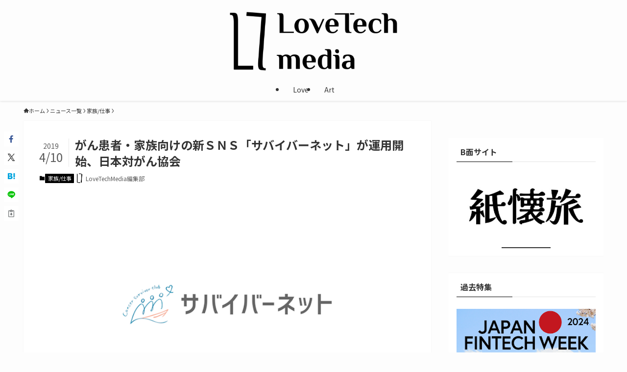

--- FILE ---
content_type: text/html; charset=UTF-8
request_url: https://lovetech-media.com/news/family/20190410_03/
body_size: 22589
content:
<!DOCTYPE html>
<html dir="ltr" lang="ja" prefix="og: https://ogp.me/ns#" data-loaded="false" data-scrolled="false" data-spmenu="closed">
<head>
<meta charset="utf-8">
<meta name="format-detection" content="telephone=no">
<meta http-equiv="X-UA-Compatible" content="IE=edge">
<meta name="viewport" content="width=device-width, viewport-fit=cover">
<title>がん患者・家族向けの新ＳＮＳ「サバイバーネット」が運用開始、日本対がん協会 | LoveTechMedia - ラブテックメディア</title>
	<style>img:is([sizes="auto" i], [sizes^="auto," i]) { contain-intrinsic-size: 3000px 1500px }</style>
	
		<!-- All in One SEO 4.9.3 - aioseo.com -->
	<meta name="robots" content="max-image-preview:large" />
	<meta name="author" content="LoveTechMedia編集部"/>
	<link rel="canonical" href="https://lovetech-media.com/news/family/20190410_03/" />
	<meta name="generator" content="All in One SEO (AIOSEO) 4.9.3" />
		<meta property="og:locale" content="ja_JP" />
		<meta property="og:site_name" content="LoveTechMedia - ラブテックメディア" />
		<meta property="og:type" content="article" />
		<meta property="og:title" content="がん患者・家族向けの新ＳＮＳ「サバイバーネット」が運用開始、日本対がん協会 | LoveTechMedia - ラブテックメディア" />
		<meta property="og:url" content="https://lovetech-media.com/news/family/20190410_03/" />
		<meta property="fb:app_id" content="227272654888567" />
		<meta property="og:image" content="https://lovetech-media.com/wp-content/uploads/2019/04/cancersurvivornet_main.png" />
		<meta property="og:image:secure_url" content="https://lovetech-media.com/wp-content/uploads/2019/04/cancersurvivornet_main.png" />
		<meta property="og:image:width" content="700" />
		<meta property="og:image:height" content="394" />
		<meta property="article:published_time" content="2019-04-10T06:30:29+00:00" />
		<meta property="article:modified_time" content="2019-04-10T09:06:08+00:00" />
		<meta property="article:publisher" content="https://www.facebook.com/LoveTechM/" />
		<meta name="twitter:card" content="summary_large_image" />
		<meta name="twitter:site" content="@LoveTechMediaJ" />
		<meta name="twitter:title" content="がん患者・家族向けの新ＳＮＳ「サバイバーネット」が運用開始、日本対がん協会 | LoveTechMedia - ラブテックメディア" />
		<meta name="twitter:creator" content="@LoveTechMediaJ" />
		<meta name="twitter:image" content="https://lovetech-media.com/wp-content/uploads/2019/04/cancersurvivornet_main.png" />
		<script type="application/ld+json" class="aioseo-schema">
			{"@context":"https:\/\/schema.org","@graph":[{"@type":"Article","@id":"https:\/\/lovetech-media.com\/news\/family\/20190410_03\/#article","name":"\u304c\u3093\u60a3\u8005\u30fb\u5bb6\u65cf\u5411\u3051\u306e\u65b0\uff33\uff2e\uff33\u300c\u30b5\u30d0\u30a4\u30d0\u30fc\u30cd\u30c3\u30c8\u300d\u304c\u904b\u7528\u958b\u59cb\u3001\u65e5\u672c\u5bfe\u304c\u3093\u5354\u4f1a | LoveTechMedia - \u30e9\u30d6\u30c6\u30c3\u30af\u30e1\u30c7\u30a3\u30a2","headline":"\u304c\u3093\u60a3\u8005\u30fb\u5bb6\u65cf\u5411\u3051\u306e\u65b0\uff33\uff2e\uff33\u300c\u30b5\u30d0\u30a4\u30d0\u30fc\u30cd\u30c3\u30c8\u300d\u304c\u904b\u7528\u958b\u59cb\u3001\u65e5\u672c\u5bfe\u304c\u3093\u5354\u4f1a","author":{"@id":"https:\/\/lovetech-media.com\/author\/luvtechpt1008\/#author"},"publisher":{"@id":"https:\/\/lovetech-media.com\/#organization"},"image":{"@type":"ImageObject","url":"https:\/\/lovetech-media.com\/wp-content\/uploads\/2019\/04\/cancersurvivornet_main.png","width":700,"height":394},"datePublished":"2019-04-10T15:30:29+09:00","dateModified":"2019-04-10T18:06:08+09:00","inLanguage":"ja","mainEntityOfPage":{"@id":"https:\/\/lovetech-media.com\/news\/family\/20190410_03\/#webpage"},"isPartOf":{"@id":"https:\/\/lovetech-media.com\/news\/family\/20190410_03\/#webpage"},"articleSection":"\u5bb6\u65cf\/\u4ed5\u4e8b, LoveTech, SNS, \u30b5\u30d0\u30a4\u30d0\u30fc\u30cd\u30c3\u30c8, \u30e9\u30d6\u30c6\u30c3\u30af, \u516c\u76ca\u8ca1\u56e3\u6cd5\u4eba\u65e5\u672c\u5bfe\u304c\u3093\u5354\u4f1a"},{"@type":"BreadcrumbList","@id":"https:\/\/lovetech-media.com\/news\/family\/20190410_03\/#breadcrumblist","itemListElement":[{"@type":"ListItem","@id":"https:\/\/lovetech-media.com#listItem","position":1,"name":"\u5bb6","item":"https:\/\/lovetech-media.com","nextItem":{"@type":"ListItem","@id":"https:\/\/lovetech-media.com\/category\/news\/#listItem","name":"\u30cb\u30e5\u30fc\u30b9\u4e00\u89a7"}},{"@type":"ListItem","@id":"https:\/\/lovetech-media.com\/category\/news\/#listItem","position":2,"name":"\u30cb\u30e5\u30fc\u30b9\u4e00\u89a7","item":"https:\/\/lovetech-media.com\/category\/news\/","nextItem":{"@type":"ListItem","@id":"https:\/\/lovetech-media.com\/category\/news\/family\/#listItem","name":"\u5bb6\u65cf\/\u4ed5\u4e8b"},"previousItem":{"@type":"ListItem","@id":"https:\/\/lovetech-media.com#listItem","name":"\u5bb6"}},{"@type":"ListItem","@id":"https:\/\/lovetech-media.com\/category\/news\/family\/#listItem","position":3,"name":"\u5bb6\u65cf\/\u4ed5\u4e8b","item":"https:\/\/lovetech-media.com\/category\/news\/family\/","nextItem":{"@type":"ListItem","@id":"https:\/\/lovetech-media.com\/news\/family\/20190410_03\/#listItem","name":"\u304c\u3093\u60a3\u8005\u30fb\u5bb6\u65cf\u5411\u3051\u306e\u65b0\uff33\uff2e\uff33\u300c\u30b5\u30d0\u30a4\u30d0\u30fc\u30cd\u30c3\u30c8\u300d\u304c\u904b\u7528\u958b\u59cb\u3001\u65e5\u672c\u5bfe\u304c\u3093\u5354\u4f1a"},"previousItem":{"@type":"ListItem","@id":"https:\/\/lovetech-media.com\/category\/news\/#listItem","name":"\u30cb\u30e5\u30fc\u30b9\u4e00\u89a7"}},{"@type":"ListItem","@id":"https:\/\/lovetech-media.com\/news\/family\/20190410_03\/#listItem","position":4,"name":"\u304c\u3093\u60a3\u8005\u30fb\u5bb6\u65cf\u5411\u3051\u306e\u65b0\uff33\uff2e\uff33\u300c\u30b5\u30d0\u30a4\u30d0\u30fc\u30cd\u30c3\u30c8\u300d\u304c\u904b\u7528\u958b\u59cb\u3001\u65e5\u672c\u5bfe\u304c\u3093\u5354\u4f1a","previousItem":{"@type":"ListItem","@id":"https:\/\/lovetech-media.com\/category\/news\/family\/#listItem","name":"\u5bb6\u65cf\/\u4ed5\u4e8b"}}]},{"@type":"Organization","@id":"https:\/\/lovetech-media.com\/#organization","name":"LoveTech Media - \u30e9\u30d6\u30c6\u30c3\u30af\u30e1\u30c7\u30a3\u30a2","description":"\u611b\u3068\u30c6\u30af\u30ce\u30ed\u30b8\u30fc\u306e\u63a2\u7a76\u30e1\u30c7\u30a3\u30a2","url":"https:\/\/lovetech-media.com\/","logo":{"@type":"ImageObject","url":"https:\/\/lovetech-media.com\/wp-content\/uploads\/2024\/01\/newogp.png","@id":"https:\/\/lovetech-media.com\/news\/family\/20190410_03\/#organizationLogo","width":1000,"height":561},"image":{"@id":"https:\/\/lovetech-media.com\/news\/family\/20190410_03\/#organizationLogo"},"sameAs":["https:\/\/twitter.com\/LoveTechMediaJ"]},{"@type":"Person","@id":"https:\/\/lovetech-media.com\/author\/luvtechpt1008\/#author","url":"https:\/\/lovetech-media.com\/author\/luvtechpt1008\/","name":"LoveTechMedia\u7de8\u96c6\u90e8","image":{"@type":"ImageObject","@id":"https:\/\/lovetech-media.com\/news\/family\/20190410_03\/#authorImage","url":"https:\/\/lovetech-media.com\/wp-content\/uploads\/2024\/01\/LTlogo-150x150.jpg","width":96,"height":96,"caption":"LoveTechMedia\u7de8\u96c6\u90e8"}},{"@type":"WebPage","@id":"https:\/\/lovetech-media.com\/news\/family\/20190410_03\/#webpage","url":"https:\/\/lovetech-media.com\/news\/family\/20190410_03\/","name":"\u304c\u3093\u60a3\u8005\u30fb\u5bb6\u65cf\u5411\u3051\u306e\u65b0\uff33\uff2e\uff33\u300c\u30b5\u30d0\u30a4\u30d0\u30fc\u30cd\u30c3\u30c8\u300d\u304c\u904b\u7528\u958b\u59cb\u3001\u65e5\u672c\u5bfe\u304c\u3093\u5354\u4f1a | LoveTechMedia - \u30e9\u30d6\u30c6\u30c3\u30af\u30e1\u30c7\u30a3\u30a2","inLanguage":"ja","isPartOf":{"@id":"https:\/\/lovetech-media.com\/#website"},"breadcrumb":{"@id":"https:\/\/lovetech-media.com\/news\/family\/20190410_03\/#breadcrumblist"},"author":{"@id":"https:\/\/lovetech-media.com\/author\/luvtechpt1008\/#author"},"creator":{"@id":"https:\/\/lovetech-media.com\/author\/luvtechpt1008\/#author"},"image":{"@type":"ImageObject","url":"https:\/\/lovetech-media.com\/wp-content\/uploads\/2019\/04\/cancersurvivornet_main.png","@id":"https:\/\/lovetech-media.com\/news\/family\/20190410_03\/#mainImage","width":700,"height":394},"primaryImageOfPage":{"@id":"https:\/\/lovetech-media.com\/news\/family\/20190410_03\/#mainImage"},"datePublished":"2019-04-10T15:30:29+09:00","dateModified":"2019-04-10T18:06:08+09:00"},{"@type":"WebSite","@id":"https:\/\/lovetech-media.com\/#website","url":"https:\/\/lovetech-media.com\/","name":"LoveTechMedia - \u30e9\u30d6\u30c6\u30c3\u30af\u30e1\u30c7\u30a3\u30a2","description":"\u611b\u3068\u30c6\u30af\u30ce\u30ed\u30b8\u30fc\u306e\u63a2\u7a76\u30e1\u30c7\u30a3\u30a2","inLanguage":"ja","publisher":{"@id":"https:\/\/lovetech-media.com\/#organization"}}]}
		</script>
		<!-- All in One SEO -->

<link rel="alternate" type="application/rss+xml" title="LoveTechMedia - ラブテックメディア &raquo; フィード" href="https://lovetech-media.com/feed/" />
<link rel="alternate" type="application/rss+xml" title="LoveTechMedia - ラブテックメディア &raquo; コメントフィード" href="https://lovetech-media.com/comments/feed/" />
<link rel="alternate" type="application/rss+xml" title="LoveTechMedia - ラブテックメディア &raquo; がん患者・家族向けの新ＳＮＳ「サバイバーネット」が運用開始、日本対がん協会 のコメントのフィード" href="https://lovetech-media.com/news/family/20190410_03/feed/" />
		<!-- This site uses the Google Analytics by MonsterInsights plugin v9.9.0 - Using Analytics tracking - https://www.monsterinsights.com/ -->
		<!-- Note: MonsterInsights is not currently configured on this site. The site owner needs to authenticate with Google Analytics in the MonsterInsights settings panel. -->
					<!-- No tracking code set -->
				<!-- / Google Analytics by MonsterInsights -->
		<link rel='stylesheet' id='wp-block-library-css' href='https://lovetech-media.com/wp-includes/css/dist/block-library/style.min.css?ver=6.8.3' type='text/css' media='all' />
<link rel='stylesheet' id='swell-icons-css' href='https://lovetech-media.com/wp-content/themes/swell/build/css/swell-icons.css?ver=2.15.0' type='text/css' media='all' />
<link rel='stylesheet' id='main_style-css' href='https://lovetech-media.com/wp-content/themes/swell/build/css/main.css?ver=2.15.0' type='text/css' media='all' />
<link rel='stylesheet' id='swell_blocks-css' href='https://lovetech-media.com/wp-content/themes/swell/build/css/blocks.css?ver=2.15.0' type='text/css' media='all' />
<style id='swell_custom-inline-css' type='text/css'>
:root{--swl-fz--content:4vw;--swl-font_family:"Noto Sans JP", sans-serif;--swl-font_weight:400;--color_main:#000000;--color_text:#333;--color_link:#1176d4;--color_htag:#000000;--color_bg:#fdfdfd;--color_gradient1:#d8ffff;--color_gradient2:#87e7ff;--color_main_thin:rgba(0, 0, 0, 0.05 );--color_main_dark:rgba(0, 0, 0, 1 );--color_list_check:#000000;--color_list_num:#000000;--color_list_good:#86dd7b;--color_list_triangle:#f4e03a;--color_list_bad:#f36060;--color_faq_q:#d55656;--color_faq_a:#6599b7;--color_icon_good:#3cd250;--color_icon_good_bg:#ecffe9;--color_icon_bad:#4b73eb;--color_icon_bad_bg:#eafaff;--color_icon_info:#f578b4;--color_icon_info_bg:#fff0fa;--color_icon_announce:#ffa537;--color_icon_announce_bg:#fff5f0;--color_icon_pen:#7a7a7a;--color_icon_pen_bg:#f7f7f7;--color_icon_book:#787364;--color_icon_book_bg:#f8f6ef;--color_icon_point:#ffa639;--color_icon_check:#86d67c;--color_icon_batsu:#f36060;--color_icon_hatena:#5295cc;--color_icon_caution:#f7da38;--color_icon_memo:#84878a;--color_deep01:#e44141;--color_deep02:#3d79d5;--color_deep03:#63a84d;--color_deep04:#f09f4d;--color_pale01:#fff2f0;--color_pale02:#f3f8fd;--color_pale03:#f1f9ee;--color_pale04:#fdf9ee;--color_mark_blue:#b7e3ff;--color_mark_green:#bdf9c3;--color_mark_yellow:#fcf69f;--color_mark_orange:#ffddbc;--border01:solid 1px var(--color_main);--border02:double 4px var(--color_main);--border03:dashed 2px var(--color_border);--border04:solid 4px var(--color_gray);--card_posts_thumb_ratio:56.25%;--list_posts_thumb_ratio:61.805%;--big_posts_thumb_ratio:56.25%;--thumb_posts_thumb_ratio:61.805%;--blogcard_thumb_ratio:56.25%;--color_header_bg:#fdfdfd;--color_header_text:#333;--color_footer_bg:#fdfdfd;--color_footer_text:#333;--container_size:1200px;--article_size:900px;--logo_size_sp:60px;--logo_size_pc:120px;--logo_size_pcfix:48px;}.swl-cell-bg[data-icon="doubleCircle"]{--cell-icon-color:#ffc977}.swl-cell-bg[data-icon="circle"]{--cell-icon-color:#94e29c}.swl-cell-bg[data-icon="triangle"]{--cell-icon-color:#eeda2f}.swl-cell-bg[data-icon="close"]{--cell-icon-color:#ec9191}.swl-cell-bg[data-icon="hatena"]{--cell-icon-color:#93c9da}.swl-cell-bg[data-icon="check"]{--cell-icon-color:#94e29c}.swl-cell-bg[data-icon="line"]{--cell-icon-color:#9b9b9b}.cap_box[data-colset="col1"]{--capbox-color:#f59b5f;--capbox-color--bg:#fff8eb}.cap_box[data-colset="col2"]{--capbox-color:#5fb9f5;--capbox-color--bg:#edf5ff}.cap_box[data-colset="col3"]{--capbox-color:#2fcd90;--capbox-color--bg:#eafaf2}.red_{--the-btn-color:#f74a4a;--the-btn-color2:#ffbc49;--the-solid-shadow: rgba(185, 56, 56, 1 )}.blue_{--the-btn-color:#338df4;--the-btn-color2:#35eaff;--the-solid-shadow: rgba(38, 106, 183, 1 )}.green_{--the-btn-color:#62d847;--the-btn-color2:#7bf7bd;--the-solid-shadow: rgba(74, 162, 53, 1 )}.is-style-btn_normal{--the-btn-radius:80px}.is-style-btn_solid{--the-btn-radius:80px}.is-style-btn_shiny{--the-btn-radius:80px}.is-style-btn_line{--the-btn-radius:80px}.post_content blockquote{padding:1.5em 2em 1.5em 3em}.post_content blockquote::before{content:"";display:block;width:5px;height:calc(100% - 3em);top:1.5em;left:1.5em;border-left:solid 1px rgba(180,180,180,.75);border-right:solid 1px rgba(180,180,180,.75);}.mark_blue{background:-webkit-linear-gradient(transparent 64%,var(--color_mark_blue) 0%);background:linear-gradient(transparent 64%,var(--color_mark_blue) 0%)}.mark_green{background:-webkit-linear-gradient(transparent 64%,var(--color_mark_green) 0%);background:linear-gradient(transparent 64%,var(--color_mark_green) 0%)}.mark_yellow{background:-webkit-linear-gradient(transparent 64%,var(--color_mark_yellow) 0%);background:linear-gradient(transparent 64%,var(--color_mark_yellow) 0%)}.mark_orange{background:-webkit-linear-gradient(transparent 64%,var(--color_mark_orange) 0%);background:linear-gradient(transparent 64%,var(--color_mark_orange) 0%)}[class*="is-style-icon_"]{color:#333;border-width:0}[class*="is-style-big_icon_"]{border-width:2px;border-style:solid}[data-col="gray"] .c-balloon__text{background:#f7f7f7;border-color:#ccc}[data-col="gray"] .c-balloon__before{border-right-color:#f7f7f7}[data-col="green"] .c-balloon__text{background:#d1f8c2;border-color:#9ddd93}[data-col="green"] .c-balloon__before{border-right-color:#d1f8c2}[data-col="blue"] .c-balloon__text{background:#e2f6ff;border-color:#93d2f0}[data-col="blue"] .c-balloon__before{border-right-color:#e2f6ff}[data-col="red"] .c-balloon__text{background:#ffebeb;border-color:#f48789}[data-col="red"] .c-balloon__before{border-right-color:#ffebeb}[data-col="yellow"] .c-balloon__text{background:#f9f7d2;border-color:#fbe593}[data-col="yellow"] .c-balloon__before{border-right-color:#f9f7d2}.-type-list2 .p-postList__body::after,.-type-big .p-postList__body::after{content: "READ MORE »";}.c-postThumb__cat{background-color:#000000;color:#fff;background-image: repeating-linear-gradient(-45deg,rgba(255,255,255,.1),rgba(255,255,255,.1) 6px,transparent 6px,transparent 12px)}.post_content h2:where(:not([class^="swell-block-"]):not(.faq_q):not(.p-postList__title)){background:var(--color_htag);padding:.75em 1em;color:#fff}.post_content h2:where(:not([class^="swell-block-"]):not(.faq_q):not(.p-postList__title))::before{position:absolute;display:block;pointer-events:none;content:"";top:-4px;left:0;width:100%;height:calc(100% + 4px);box-sizing:content-box;border-top:solid 2px var(--color_htag);border-bottom:solid 2px var(--color_htag)}.post_content h3:where(:not([class^="swell-block-"]):not(.faq_q):not(.p-postList__title)){padding:0 .5em .5em}.post_content h3:where(:not([class^="swell-block-"]):not(.faq_q):not(.p-postList__title))::before{content:"";width:100%;height:2px;background: repeating-linear-gradient(90deg, var(--color_htag) 0%, var(--color_htag) 29.3%, rgba(150,150,150,.2) 29.3%, rgba(150,150,150,.2) 100%)}.post_content h4:where(:not([class^="swell-block-"]):not(.faq_q):not(.p-postList__title)){padding:0 0 0 16px;border-left:solid 2px var(--color_htag)}.l-header{box-shadow: 0 1px 4px rgba(0,0,0,.12)}.l-header__menuBtn{order:1}.l-header__customBtn{order:3}.c-gnav a::after{background:var(--color_main);width:100%;height:2px;transform:scaleX(0)}.p-spHeadMenu .menu-item.-current{border-bottom-color:var(--color_main)}.c-gnav > li:hover > a::after,.c-gnav > .-current > a::after{transform: scaleX(1)}.c-gnav .sub-menu{color:#333;background:#fff}.l-fixHeader::before{opacity:0.7}#pagetop{border-radius:50%}.c-widget__title.-spmenu{padding:.5em .75em;border-radius:var(--swl-radius--2, 0px);background:var(--color_main);color:#fff;}.c-widget__title.-footer{padding:.5em}.c-widget__title.-footer::before{content:"";bottom:0;left:0;width:40%;z-index:1;background:var(--color_main)}.c-widget__title.-footer::after{content:"";bottom:0;left:0;width:100%;background:var(--color_border)}.c-secTitle{border-left:solid 2px var(--color_main);padding:0em .75em}.p-spMenu{color:#333}.p-spMenu__inner::before{background:#fdfdfd;opacity:1}.p-spMenu__overlay{background:#000;opacity:0.6}[class*="page-numbers"]{border-radius:50%;margin:4px;color:var(--color_main);border: solid 1px var(--color_main)}.l-topTitleArea.c-filterLayer::before{background-color:#000;opacity:0.2;content:""}@media screen and (min-width: 960px){:root{}}@media screen and (max-width: 959px){:root{}.l-header__logo{order:2;text-align:center}}@media screen and (min-width: 600px){:root{--swl-fz--content:17px;}}@media screen and (max-width: 599px){:root{}}@media (min-width: 1108px) {.alignwide{left:-100px;width:calc(100% + 200px);}}@media (max-width: 1108px) {.-sidebar-off .swell-block-fullWide__inner.l-container .alignwide{left:0px;width:100%;}}.l-fixHeader .l-fixHeader__gnav{order:0}[data-scrolled=true] .l-fixHeader[data-ready]{opacity:1;-webkit-transform:translateY(0)!important;transform:translateY(0)!important;visibility:visible}.-body-solid .l-fixHeader{box-shadow:0 2px 4px var(--swl-color_shadow)}.l-fixHeader__inner{align-items:stretch;color:var(--color_header_text);display:flex;padding-bottom:0;padding-top:0;position:relative;z-index:1}.l-fixHeader__logo{align-items:center;display:flex;line-height:1;margin-right:24px;order:0;padding:16px 0}.p-spHeadMenu{text-align:center}.p-spHeadMenu .sub-menu{display:none}.p-spHeadMenu .menu-item{-webkit-backface-visibility:hidden;backface-visibility:hidden;border-bottom:2px solid transparent;flex-shrink:0;font-size:12px;height:36px;padding:0;width:auto}.p-spHeadMenu .menu-item.-current{border-bottom-color:currentcolor}.p-spHeadMenu a{display:block;line-height:36px;padding:0 12px;text-decoration:none}.l-header__spNav.swiper:not(.swiper-initialized) .p-spHeadMenu{visibility:hidden}.l-header__spNav a{color:var(--color_header_text)}.l-header__spNav[data-loop="0"] .p-spHeadMenu{display:flex;overflow-x:auto}.l-header__spNav[data-loop="0"] .menu-item:first-child{margin-left:auto}.l-header__spNav[data-loop="0"] .menu-item:last-child{margin-right:auto}@media (min-width:960px){.l-header__spNav{display:none}}@media (min-width:960px){.-parallel .l-header__inner{display:flex;flex-wrap:wrap;max-width:100%;padding-left:0;padding-right:0}.-parallel .l-header__logo{text-align:center;width:100%}.-parallel .l-header__logo .c-catchphrase{font-size:12px;line-height:1;margin-top:16px}.-parallel .l-header__gnav{width:100%}.-parallel .l-header__gnav .c-gnav{justify-content:center}.-parallel .l-header__gnav .c-gnav>li>a{padding:16px}.-parallel .c-headLogo.-txt,.-parallel .w-header{justify-content:center}.-parallel .w-header{margin-bottom:8px;margin-top:8px}.-parallel-bottom .l-header__inner{padding-top:8px}.-parallel-bottom .l-header__logo{order:1;padding:16px 0}.-parallel-bottom .w-header{order:2}.-parallel-bottom .l-header__gnav{order:3}.-parallel-top .l-header__inner{padding-bottom:8px}.-parallel-top .l-header__gnav{order:1}.-parallel-top .l-header__logo{order:2;padding:16px 0}.-parallel-top .w-header{order:3}.l-header.-parallel .w-header{width:100%}.l-fixHeader.-parallel .l-fixHeader__gnav{margin-left:auto}}.c-gnav .sub-menu a:before,.c-listMenu a:before{-webkit-font-smoothing:antialiased;-moz-osx-font-smoothing:grayscale;font-family:icomoon!important;font-style:normal;font-variant:normal;font-weight:400;line-height:1;text-transform:none}.c-submenuToggleBtn{display:none}.c-listMenu a{padding:.75em 1em .75em 1.5em;transition:padding .25s}.c-listMenu a:hover{padding-left:1.75em;padding-right:.75em}.c-gnav .sub-menu a:before,.c-listMenu a:before{color:inherit;content:"\e921";display:inline-block;left:2px;position:absolute;top:50%;-webkit-transform:translateY(-50%);transform:translateY(-50%);vertical-align:middle}.widget_categories>ul>.cat-item>a,.wp-block-categories-list>li>a{padding-left:1.75em}.c-listMenu .children,.c-listMenu .sub-menu{margin:0}.c-listMenu .children a,.c-listMenu .sub-menu a{font-size:.9em;padding-left:2.5em}.c-listMenu .children a:before,.c-listMenu .sub-menu a:before{left:1em}.c-listMenu .children a:hover,.c-listMenu .sub-menu a:hover{padding-left:2.75em}.c-listMenu .children ul a,.c-listMenu .sub-menu ul a{padding-left:3.25em}.c-listMenu .children ul a:before,.c-listMenu .sub-menu ul a:before{left:1.75em}.c-listMenu .children ul a:hover,.c-listMenu .sub-menu ul a:hover{padding-left:3.5em}.c-gnav li:hover>.sub-menu{opacity:1;visibility:visible}.c-gnav .sub-menu:before{background:inherit;content:"";height:100%;left:0;position:absolute;top:0;width:100%;z-index:0}.c-gnav .sub-menu .sub-menu{left:100%;top:0;z-index:-1}.c-gnav .sub-menu a{padding-left:2em}.c-gnav .sub-menu a:before{left:.5em}.c-gnav .sub-menu a:hover .ttl{left:4px}:root{--color_content_bg:#fff;}.c-widget__title.-side{padding:0 .5em .5em}.c-widget__title.-side::before{content:"";bottom:0;left:0;width:40%;z-index:1;background:var(--color_main)}.c-widget__title.-side::after{content:"";bottom:0;left:0;width:100%;background:var(--color_border)}.c-shareBtns__btn:not(:hover){background:none}.-fix .c-shareBtns__btn:not(:hover){background:#fff}.c-shareBtns__btn:not(:hover) .c-shareBtns__icon{color:inherit}.c-shareBtns__list{padding: 8px 0;border-top: solid 1px var(--color_border);border-bottom: solid 1px var(--color_border)}.c-shareBtns__item:not(:last-child){margin-right:8px}.c-shareBtns__btn{padding:8px 0;transition:background-color .25s;box-shadow:none!important}@media screen and (min-width: 960px){:root{}}@media screen and (max-width: 959px){:root{}}@media screen and (min-width: 600px){:root{}}@media screen and (max-width: 599px){:root{}}.l-content{padding-top:4vw}.p-breadcrumb+.l-content{padding-top:0}.-frame-on .l-mainContent{background:#fff;border-radius:var(--swl-radius--4,0);padding:3vw}.-frame-on-sidebar #sidebar .c-widget{background:#fff;border-radius:var(--swl-radius--4,0);padding:16px}.-frame-on-sidebar #sidebar .widget_swell_prof_widget{padding:0!important}.-frame-on-sidebar #sidebar .p-profileBox{background:#fff;border:none;color:#333}.-frame-on-sidebar #sidebar .calendar_wrap{border:none;padding:0}.-frame-border .l-mainContent,.-frame-border.-frame-on-sidebar #sidebar .c-widget{box-shadow:0 0 1px var(--swl-color_shadow)}.swell-block-fullWide__inner .alignwide{left:0;width:100%}.swell-block-fullWide__inner .alignfull{left:calc(0px - var(--swl-fw_inner_pad, 0))!important;margin-left:0!important;margin-right:0!important;width:calc(100% + var(--swl-fw_inner_pad, 0)*2)!important}@media not all and (min-width:960px){.alignwide,.l-content .alignfull{left:-3vw;width:calc(100% + 6vw)}.l-content{padding-left:2vw;padding-right:2vw}.-frame-on{--swl-pad_container:2vw;--swl-h2-margin--x:-3vw}.-frame-off-sidebar .l-sidebar{padding-left:1vw;padding-right:1vw}.swell-block-fullWide__inner.l-article{--swl-fw_inner_pad:calc(var(--swl-pad_container, 2vw) + 3vw)}.swell-block-fullWide__inner.l-container{--swl-fw_inner_pad:var(--swl-pad_container,2vw)}.swell-block-fullWide__inner.l-article .alignwide{left:-1.5vw;width:calc(100% + 3vw)}}@media (min-width:960px){.alignwide,.l-content .alignfull{left:-48px;width:calc(100% + 96px)}.l-content .c-widget .alignfull{left:-32px;width:calc(100% + 64px)}.-frame-on .l-mainContent{padding:32px}.swell-block-fullWide__inner.l-article{--swl-fw_inner_pad:calc(var(--swl-pad_post_content) + 32px)}.swell-block-fullWide__inner.l-container{--swl-fw_inner_pad:16px}.swell-block-fullWide__inner.l-article .alignwide{left:-16px;width:calc(100% + 32px)}}@media (min-width:600px){.l-content{padding-top:2em}}@media screen and (min-width:1240px){.p-relatedPosts{display:flex;flex-wrap:wrap;justify-content:space-between}.p-relatedPosts .p-postList__item{width:49%}}.-index-off .p-toc,.swell-toc-placeholder:empty{display:none}.p-toc.-modal{height:100%;margin:0;overflow-y:auto;padding:0}#main_content .p-toc{border-radius:var(--swl-radius--2,0);margin:4em auto;max-width:800px}#sidebar .p-toc{margin-top:-.5em}.p-toc .__pn:before{content:none!important;counter-increment:none}.p-toc .__prev{margin:0 0 1em}.p-toc .__next{margin:1em 0 0}.p-toc.is-omitted:not([data-omit=ct]) [data-level="2"] .p-toc__childList{height:0;margin-bottom:-.5em;visibility:hidden}.p-toc.is-omitted:not([data-omit=nest]){position:relative}.p-toc.is-omitted:not([data-omit=nest]):before{background:linear-gradient(hsla(0,0%,100%,0),var(--color_bg));bottom:5em;content:"";height:4em;left:0;opacity:.75;pointer-events:none;position:absolute;width:100%;z-index:1}.p-toc.is-omitted:not([data-omit=nest]):after{background:var(--color_bg);bottom:0;content:"";height:5em;left:0;opacity:.75;position:absolute;width:100%;z-index:1}.p-toc.is-omitted:not([data-omit=nest]) .__next,.p-toc.is-omitted:not([data-omit=nest]) [data-omit="1"]{display:none}.p-toc .p-toc__expandBtn{background-color:#f7f7f7;border:rgba(0,0,0,.2);border-radius:5em;box-shadow:0 0 0 1px #bbb;color:#333;display:block;font-size:14px;line-height:1.5;margin:.75em auto 0;min-width:6em;padding:.5em 1em;position:relative;transition:box-shadow .25s;z-index:2}.p-toc[data-omit=nest] .p-toc__expandBtn{display:inline-block;font-size:13px;margin:0 0 0 1.25em;padding:.5em .75em}.p-toc:not([data-omit=nest]) .p-toc__expandBtn:after,.p-toc:not([data-omit=nest]) .p-toc__expandBtn:before{border-top-color:inherit;border-top-style:dotted;border-top-width:3px;content:"";display:block;height:1px;position:absolute;top:calc(50% - 1px);transition:border-color .25s;width:100%;width:22px}.p-toc:not([data-omit=nest]) .p-toc__expandBtn:before{right:calc(100% + 1em)}.p-toc:not([data-omit=nest]) .p-toc__expandBtn:after{left:calc(100% + 1em)}.p-toc.is-expanded .p-toc__expandBtn{border-color:transparent}.p-toc__ttl{display:block;font-size:1.2em;line-height:1;position:relative;text-align:center}.p-toc__ttl:before{content:"\e918";display:inline-block;font-family:icomoon;margin-right:.5em;padding-bottom:2px;vertical-align:middle}#index_modal .p-toc__ttl{margin-bottom:.5em}.p-toc__list li{line-height:1.6}.p-toc__list>li+li{margin-top:.5em}.p-toc__list .p-toc__childList{padding-left:.5em}.p-toc__list [data-level="3"]{font-size:.9em}.p-toc__list .mininote{display:none}.post_content .p-toc__list{padding-left:0}#sidebar .p-toc__list{margin-bottom:0}#sidebar .p-toc__list .p-toc__childList{padding-left:0}.p-toc__link{color:inherit;font-size:inherit;text-decoration:none}.p-toc__link:hover{opacity:.8}.p-toc.-double{background:var(--color_gray);background:linear-gradient(-45deg,transparent 25%,var(--color_gray) 25%,var(--color_gray) 50%,transparent 50%,transparent 75%,var(--color_gray) 75%,var(--color_gray));background-clip:padding-box;background-size:4px 4px;border-bottom:4px double var(--color_border);border-top:4px double var(--color_border);padding:1.5em 1em 1em}.p-toc.-double .p-toc__ttl{margin-bottom:.75em}@media (min-width:960px){#main_content .p-toc{width:92%}}@media (hover:hover){.p-toc .p-toc__expandBtn:hover{border-color:transparent;box-shadow:0 0 0 2px currentcolor}}@media (min-width:600px){.p-toc.-double{padding:2em}}.p-pnLinks{align-items:stretch;display:flex;justify-content:space-between;margin:2em 0}.p-pnLinks__item{font-size:3vw;position:relative;width:49%}.p-pnLinks__item:before{content:"";display:block;height:.5em;pointer-events:none;position:absolute;top:50%;width:.5em;z-index:1}.p-pnLinks__item.-prev:before{border-bottom:1px solid;border-left:1px solid;left:.35em;-webkit-transform:rotate(45deg) translateY(-50%);transform:rotate(45deg) translateY(-50%)}.p-pnLinks__item.-prev .p-pnLinks__thumb{margin-right:8px}.p-pnLinks__item.-next .p-pnLinks__link{justify-content:flex-end}.p-pnLinks__item.-next:before{border-bottom:1px solid;border-right:1px solid;right:.35em;-webkit-transform:rotate(-45deg) translateY(-50%);transform:rotate(-45deg) translateY(-50%)}.p-pnLinks__item.-next .p-pnLinks__thumb{margin-left:8px;order:2}.p-pnLinks__item.-next:first-child{margin-left:auto}.p-pnLinks__link{align-items:center;border-radius:var(--swl-radius--2,0);color:inherit;display:flex;height:100%;line-height:1.4;min-height:4em;padding:.6em 1em .5em;position:relative;text-decoration:none;transition:box-shadow .25s;width:100%}.p-pnLinks__thumb{border-radius:var(--swl-radius--4,0);height:32px;-o-object-fit:cover;object-fit:cover;width:48px}.p-pnLinks .-prev .p-pnLinks__link{border-left:1.25em solid var(--color_main)}.p-pnLinks .-prev:before{color:#fff}.p-pnLinks .-next .p-pnLinks__link{border-right:1.25em solid var(--color_main)}.p-pnLinks .-next:before{color:#fff}@media not all and (min-width:960px){.p-pnLinks.-thumb-on{display:block}.p-pnLinks.-thumb-on .p-pnLinks__item{width:100%}}@media (min-width:600px){.p-pnLinks__item{font-size:13px}.p-pnLinks__thumb{height:48px;width:72px}.p-pnLinks__title{transition:-webkit-transform .25s;transition:transform .25s;transition:transform .25s,-webkit-transform .25s}.-prev>.p-pnLinks__link:hover .p-pnLinks__title{-webkit-transform:translateX(4px);transform:translateX(4px)}.-next>.p-pnLinks__link:hover .p-pnLinks__title{-webkit-transform:translateX(-4px);transform:translateX(-4px)}.p-pnLinks .-prev .p-pnLinks__link:hover{box-shadow:1px 1px 2px var(--swl-color_shadow)}.p-pnLinks .-next .p-pnLinks__link:hover{box-shadow:-1px 1px 2px var(--swl-color_shadow)}}.p-snsCta{background:#1d1d1d;border-radius:var(--swl-radius--8,0);color:#fff;margin:2em auto;overflow:hidden;position:relative;text-align:center;width:100%}.p-snsCta .fb-like{margin:2px 4px}.p-snsCta .c-instaFollowLink,.p-snsCta .twitter-follow-button{margin:2px 8px}.p-snsCta .c-instaFollowLink:hover,.p-snsCta .fb-like:hover{opacity:.8}.p-snsCta .fb-like>span{display:block}.p-snsCta__body{background:rgba(0,0,0,.7);display:flex;flex-direction:column;justify-content:center;min-height:40vw;padding:1em;position:relative;z-index:1}.p-snsCta__figure{height:100%;margin:0;padding:0;position:absolute;width:100%;z-index:0}.p-snsCta__message{font-size:3.2vw;margin-bottom:1em}.p-snsCta__btns{display:flex;flex-wrap:wrap;justify-content:center}.c-instaFollowLink{align-items:center;background:linear-gradient(135deg,#427eff,#f13f79 70%) no-repeat;border-radius:3px;color:#fff;display:inline-flex;font-size:11px;height:20px;line-height:1;overflow:hidden;padding:0 6px;position:relative;text-decoration:none}.c-instaFollowLink:before{background:linear-gradient(15deg,#ffdb2c,#f9764c 25%,rgba(255,77,64,0) 50%) no-repeat;content:"";height:100%;left:0;position:absolute;top:0;width:100%}.c-instaFollowLink i{font-size:12px;margin-right:4px}.c-instaFollowLink i,.c-instaFollowLink span{position:relative;white-space:nowrap;z-index:1}@media (min-width:600px){.p-snsCta__body{min-height:200px}.p-snsCta__message{font-size:16px}}
</style>
<link rel='stylesheet' id='swell-parts/footer-css' href='https://lovetech-media.com/wp-content/themes/swell/build/css/modules/parts/footer.css?ver=2.15.0' type='text/css' media='all' />
<link rel='stylesheet' id='swell-page/single-css' href='https://lovetech-media.com/wp-content/themes/swell/build/css/modules/page/single.css?ver=2.15.0' type='text/css' media='all' />
<style id='classic-theme-styles-inline-css' type='text/css'>
/*! This file is auto-generated */
.wp-block-button__link{color:#fff;background-color:#32373c;border-radius:9999px;box-shadow:none;text-decoration:none;padding:calc(.667em + 2px) calc(1.333em + 2px);font-size:1.125em}.wp-block-file__button{background:#32373c;color:#fff;text-decoration:none}
</style>
<link rel='stylesheet' id='aioseo/css/src/vue/standalone/blocks/table-of-contents/global.scss-css' href='https://lovetech-media.com/wp-content/plugins/all-in-one-seo-pack/dist/Lite/assets/css/table-of-contents/global.e90f6d47.css?ver=4.9.3' type='text/css' media='all' />
<link rel='stylesheet' id='wp-components-css' href='https://lovetech-media.com/wp-includes/css/dist/components/style.min.css?ver=6.8.3' type='text/css' media='all' />
<link rel='stylesheet' id='wp-preferences-css' href='https://lovetech-media.com/wp-includes/css/dist/preferences/style.min.css?ver=6.8.3' type='text/css' media='all' />
<link rel='stylesheet' id='wp-block-editor-css' href='https://lovetech-media.com/wp-includes/css/dist/block-editor/style.min.css?ver=6.8.3' type='text/css' media='all' />
<link rel='stylesheet' id='popup-maker-block-library-style-css' href='https://lovetech-media.com/wp-content/plugins/popup-maker/dist/packages/block-library-style.css?ver=dbea705cfafe089d65f1' type='text/css' media='all' />
<style id='global-styles-inline-css' type='text/css'>
:root{--wp--preset--aspect-ratio--square: 1;--wp--preset--aspect-ratio--4-3: 4/3;--wp--preset--aspect-ratio--3-4: 3/4;--wp--preset--aspect-ratio--3-2: 3/2;--wp--preset--aspect-ratio--2-3: 2/3;--wp--preset--aspect-ratio--16-9: 16/9;--wp--preset--aspect-ratio--9-16: 9/16;--wp--preset--color--black: #000;--wp--preset--color--cyan-bluish-gray: #abb8c3;--wp--preset--color--white: #fff;--wp--preset--color--pale-pink: #f78da7;--wp--preset--color--vivid-red: #cf2e2e;--wp--preset--color--luminous-vivid-orange: #ff6900;--wp--preset--color--luminous-vivid-amber: #fcb900;--wp--preset--color--light-green-cyan: #7bdcb5;--wp--preset--color--vivid-green-cyan: #00d084;--wp--preset--color--pale-cyan-blue: #8ed1fc;--wp--preset--color--vivid-cyan-blue: #0693e3;--wp--preset--color--vivid-purple: #9b51e0;--wp--preset--color--swl-main: var(--color_main);--wp--preset--color--swl-main-thin: var(--color_main_thin);--wp--preset--color--swl-gray: var(--color_gray);--wp--preset--color--swl-deep-01: var(--color_deep01);--wp--preset--color--swl-deep-02: var(--color_deep02);--wp--preset--color--swl-deep-03: var(--color_deep03);--wp--preset--color--swl-deep-04: var(--color_deep04);--wp--preset--color--swl-pale-01: var(--color_pale01);--wp--preset--color--swl-pale-02: var(--color_pale02);--wp--preset--color--swl-pale-03: var(--color_pale03);--wp--preset--color--swl-pale-04: var(--color_pale04);--wp--preset--gradient--vivid-cyan-blue-to-vivid-purple: linear-gradient(135deg,rgba(6,147,227,1) 0%,rgb(155,81,224) 100%);--wp--preset--gradient--light-green-cyan-to-vivid-green-cyan: linear-gradient(135deg,rgb(122,220,180) 0%,rgb(0,208,130) 100%);--wp--preset--gradient--luminous-vivid-amber-to-luminous-vivid-orange: linear-gradient(135deg,rgba(252,185,0,1) 0%,rgba(255,105,0,1) 100%);--wp--preset--gradient--luminous-vivid-orange-to-vivid-red: linear-gradient(135deg,rgba(255,105,0,1) 0%,rgb(207,46,46) 100%);--wp--preset--gradient--very-light-gray-to-cyan-bluish-gray: linear-gradient(135deg,rgb(238,238,238) 0%,rgb(169,184,195) 100%);--wp--preset--gradient--cool-to-warm-spectrum: linear-gradient(135deg,rgb(74,234,220) 0%,rgb(151,120,209) 20%,rgb(207,42,186) 40%,rgb(238,44,130) 60%,rgb(251,105,98) 80%,rgb(254,248,76) 100%);--wp--preset--gradient--blush-light-purple: linear-gradient(135deg,rgb(255,206,236) 0%,rgb(152,150,240) 100%);--wp--preset--gradient--blush-bordeaux: linear-gradient(135deg,rgb(254,205,165) 0%,rgb(254,45,45) 50%,rgb(107,0,62) 100%);--wp--preset--gradient--luminous-dusk: linear-gradient(135deg,rgb(255,203,112) 0%,rgb(199,81,192) 50%,rgb(65,88,208) 100%);--wp--preset--gradient--pale-ocean: linear-gradient(135deg,rgb(255,245,203) 0%,rgb(182,227,212) 50%,rgb(51,167,181) 100%);--wp--preset--gradient--electric-grass: linear-gradient(135deg,rgb(202,248,128) 0%,rgb(113,206,126) 100%);--wp--preset--gradient--midnight: linear-gradient(135deg,rgb(2,3,129) 0%,rgb(40,116,252) 100%);--wp--preset--font-size--small: 0.9em;--wp--preset--font-size--medium: 1.1em;--wp--preset--font-size--large: 1.25em;--wp--preset--font-size--x-large: 42px;--wp--preset--font-size--xs: 0.75em;--wp--preset--font-size--huge: 1.6em;--wp--preset--spacing--20: 0.44rem;--wp--preset--spacing--30: 0.67rem;--wp--preset--spacing--40: 1rem;--wp--preset--spacing--50: 1.5rem;--wp--preset--spacing--60: 2.25rem;--wp--preset--spacing--70: 3.38rem;--wp--preset--spacing--80: 5.06rem;--wp--preset--shadow--natural: 6px 6px 9px rgba(0, 0, 0, 0.2);--wp--preset--shadow--deep: 12px 12px 50px rgba(0, 0, 0, 0.4);--wp--preset--shadow--sharp: 6px 6px 0px rgba(0, 0, 0, 0.2);--wp--preset--shadow--outlined: 6px 6px 0px -3px rgba(255, 255, 255, 1), 6px 6px rgba(0, 0, 0, 1);--wp--preset--shadow--crisp: 6px 6px 0px rgba(0, 0, 0, 1);}:where(.is-layout-flex){gap: 0.5em;}:where(.is-layout-grid){gap: 0.5em;}body .is-layout-flex{display: flex;}.is-layout-flex{flex-wrap: wrap;align-items: center;}.is-layout-flex > :is(*, div){margin: 0;}body .is-layout-grid{display: grid;}.is-layout-grid > :is(*, div){margin: 0;}:where(.wp-block-columns.is-layout-flex){gap: 2em;}:where(.wp-block-columns.is-layout-grid){gap: 2em;}:where(.wp-block-post-template.is-layout-flex){gap: 1.25em;}:where(.wp-block-post-template.is-layout-grid){gap: 1.25em;}.has-black-color{color: var(--wp--preset--color--black) !important;}.has-cyan-bluish-gray-color{color: var(--wp--preset--color--cyan-bluish-gray) !important;}.has-white-color{color: var(--wp--preset--color--white) !important;}.has-pale-pink-color{color: var(--wp--preset--color--pale-pink) !important;}.has-vivid-red-color{color: var(--wp--preset--color--vivid-red) !important;}.has-luminous-vivid-orange-color{color: var(--wp--preset--color--luminous-vivid-orange) !important;}.has-luminous-vivid-amber-color{color: var(--wp--preset--color--luminous-vivid-amber) !important;}.has-light-green-cyan-color{color: var(--wp--preset--color--light-green-cyan) !important;}.has-vivid-green-cyan-color{color: var(--wp--preset--color--vivid-green-cyan) !important;}.has-pale-cyan-blue-color{color: var(--wp--preset--color--pale-cyan-blue) !important;}.has-vivid-cyan-blue-color{color: var(--wp--preset--color--vivid-cyan-blue) !important;}.has-vivid-purple-color{color: var(--wp--preset--color--vivid-purple) !important;}.has-black-background-color{background-color: var(--wp--preset--color--black) !important;}.has-cyan-bluish-gray-background-color{background-color: var(--wp--preset--color--cyan-bluish-gray) !important;}.has-white-background-color{background-color: var(--wp--preset--color--white) !important;}.has-pale-pink-background-color{background-color: var(--wp--preset--color--pale-pink) !important;}.has-vivid-red-background-color{background-color: var(--wp--preset--color--vivid-red) !important;}.has-luminous-vivid-orange-background-color{background-color: var(--wp--preset--color--luminous-vivid-orange) !important;}.has-luminous-vivid-amber-background-color{background-color: var(--wp--preset--color--luminous-vivid-amber) !important;}.has-light-green-cyan-background-color{background-color: var(--wp--preset--color--light-green-cyan) !important;}.has-vivid-green-cyan-background-color{background-color: var(--wp--preset--color--vivid-green-cyan) !important;}.has-pale-cyan-blue-background-color{background-color: var(--wp--preset--color--pale-cyan-blue) !important;}.has-vivid-cyan-blue-background-color{background-color: var(--wp--preset--color--vivid-cyan-blue) !important;}.has-vivid-purple-background-color{background-color: var(--wp--preset--color--vivid-purple) !important;}.has-black-border-color{border-color: var(--wp--preset--color--black) !important;}.has-cyan-bluish-gray-border-color{border-color: var(--wp--preset--color--cyan-bluish-gray) !important;}.has-white-border-color{border-color: var(--wp--preset--color--white) !important;}.has-pale-pink-border-color{border-color: var(--wp--preset--color--pale-pink) !important;}.has-vivid-red-border-color{border-color: var(--wp--preset--color--vivid-red) !important;}.has-luminous-vivid-orange-border-color{border-color: var(--wp--preset--color--luminous-vivid-orange) !important;}.has-luminous-vivid-amber-border-color{border-color: var(--wp--preset--color--luminous-vivid-amber) !important;}.has-light-green-cyan-border-color{border-color: var(--wp--preset--color--light-green-cyan) !important;}.has-vivid-green-cyan-border-color{border-color: var(--wp--preset--color--vivid-green-cyan) !important;}.has-pale-cyan-blue-border-color{border-color: var(--wp--preset--color--pale-cyan-blue) !important;}.has-vivid-cyan-blue-border-color{border-color: var(--wp--preset--color--vivid-cyan-blue) !important;}.has-vivid-purple-border-color{border-color: var(--wp--preset--color--vivid-purple) !important;}.has-vivid-cyan-blue-to-vivid-purple-gradient-background{background: var(--wp--preset--gradient--vivid-cyan-blue-to-vivid-purple) !important;}.has-light-green-cyan-to-vivid-green-cyan-gradient-background{background: var(--wp--preset--gradient--light-green-cyan-to-vivid-green-cyan) !important;}.has-luminous-vivid-amber-to-luminous-vivid-orange-gradient-background{background: var(--wp--preset--gradient--luminous-vivid-amber-to-luminous-vivid-orange) !important;}.has-luminous-vivid-orange-to-vivid-red-gradient-background{background: var(--wp--preset--gradient--luminous-vivid-orange-to-vivid-red) !important;}.has-very-light-gray-to-cyan-bluish-gray-gradient-background{background: var(--wp--preset--gradient--very-light-gray-to-cyan-bluish-gray) !important;}.has-cool-to-warm-spectrum-gradient-background{background: var(--wp--preset--gradient--cool-to-warm-spectrum) !important;}.has-blush-light-purple-gradient-background{background: var(--wp--preset--gradient--blush-light-purple) !important;}.has-blush-bordeaux-gradient-background{background: var(--wp--preset--gradient--blush-bordeaux) !important;}.has-luminous-dusk-gradient-background{background: var(--wp--preset--gradient--luminous-dusk) !important;}.has-pale-ocean-gradient-background{background: var(--wp--preset--gradient--pale-ocean) !important;}.has-electric-grass-gradient-background{background: var(--wp--preset--gradient--electric-grass) !important;}.has-midnight-gradient-background{background: var(--wp--preset--gradient--midnight) !important;}.has-small-font-size{font-size: var(--wp--preset--font-size--small) !important;}.has-medium-font-size{font-size: var(--wp--preset--font-size--medium) !important;}.has-large-font-size{font-size: var(--wp--preset--font-size--large) !important;}.has-x-large-font-size{font-size: var(--wp--preset--font-size--x-large) !important;}
:where(.wp-block-post-template.is-layout-flex){gap: 1.25em;}:where(.wp-block-post-template.is-layout-grid){gap: 1.25em;}
:where(.wp-block-columns.is-layout-flex){gap: 2em;}:where(.wp-block-columns.is-layout-grid){gap: 2em;}
:root :where(.wp-block-pullquote){font-size: 1.5em;line-height: 1.6;}
</style>
<link rel='stylesheet' id='ppress-frontend-css' href='https://lovetech-media.com/wp-content/plugins/wp-user-avatar/assets/css/frontend.min.css?ver=4.16.9' type='text/css' media='all' />
<link rel='stylesheet' id='ppress-flatpickr-css' href='https://lovetech-media.com/wp-content/plugins/wp-user-avatar/assets/flatpickr/flatpickr.min.css?ver=4.16.9' type='text/css' media='all' />
<link rel='stylesheet' id='ppress-select2-css' href='https://lovetech-media.com/wp-content/plugins/wp-user-avatar/assets/select2/select2.min.css?ver=6.8.3' type='text/css' media='all' />
<link rel='stylesheet' id='child_style-css' href='https://lovetech-media.com/wp-content/themes/swell_child/style.css?ver=2024031430738' type='text/css' media='all' />
<script type="text/javascript" src="https://lovetech-media.com/wp-includes/js/jquery/jquery.min.js?ver=3.7.1" id="jquery-core-js"></script>
<script type="text/javascript" src="https://lovetech-media.com/wp-content/plugins/wp-user-avatar/assets/flatpickr/flatpickr.min.js?ver=4.16.9" id="ppress-flatpickr-js"></script>
<script type="text/javascript" src="https://lovetech-media.com/wp-content/plugins/wp-user-avatar/assets/select2/select2.min.js?ver=4.16.9" id="ppress-select2-js"></script>

<link href="https://fonts.googleapis.com/css?family=Noto+Sans+JP:400,700&#038;display=swap" rel="stylesheet">
<noscript><link href="https://lovetech-media.com/wp-content/themes/swell/build/css/noscript.css" rel="stylesheet"></noscript>
<link rel="https://api.w.org/" href="https://lovetech-media.com/wp-json/" /><link rel="alternate" title="JSON" type="application/json" href="https://lovetech-media.com/wp-json/wp/v2/posts/6027" /><link rel='shortlink' href='https://lovetech-media.com/?p=6027' />
	<link rel="preconnect" href="https://fonts.googleapis.com">
	<link rel="preconnect" href="https://fonts.gstatic.com">
	
   <link href="https://fonts.googleapis.com/css?family=Kosugi+Maru&amp;subset=japanese" rel="stylesheet">

   <link rel="icon" href="https://lovetech-media.com/wp-content/uploads/2024/01/LTlogo-150x150.jpg" sizes="32x32" />
<link rel="icon" href="https://lovetech-media.com/wp-content/uploads/2024/01/LTlogo-300x300.jpg" sizes="192x192" />
<link rel="apple-touch-icon" href="https://lovetech-media.com/wp-content/uploads/2024/01/LTlogo-300x300.jpg" />
<meta name="msapplication-TileImage" content="https://lovetech-media.com/wp-content/uploads/2024/01/LTlogo-300x300.jpg" />
		<style type="text/css" id="wp-custom-css">
			/* 投稿記事の余白 */
.post_content p {
	margin-bottom: 1.5em;
}
.post_content p {
line-height: 2.0;
}		</style>
		
<link rel="stylesheet" href="https://lovetech-media.com/wp-content/themes/swell/build/css/print.css" media="print" >
	<style id="egf-frontend-styles" type="text/css">
		p {} h1 {} h2 {} h3 {} h4 {} h5 {} h6 {} 	</style>
	</head>
<body data-rsssl=1>
<div id="body_wrap" class="wp-singular post-template-default single single-post postid-6027 single-format-standard wp-custom-logo wp-theme-swell wp-child-theme-swell_child -sidebar-on -frame-on -frame-on-sidebar -frame-border id_6027" >
<div id="sp_menu" class="p-spMenu -left">
	<div class="p-spMenu__inner">
		<div class="p-spMenu__closeBtn">
			<button class="c-iconBtn -menuBtn c-plainBtn" data-onclick="toggleMenu" aria-label="メニューを閉じる">
				<i class="c-iconBtn__icon icon-close-thin"></i>
			</button>
		</div>
		<div class="p-spMenu__body">
			<div class="c-widget__title -spmenu">
				MENU			</div>
			<div class="p-spMenu__nav">
				<ul class="c-spnav c-listMenu"><li class="menu-item menu-item-type-taxonomy menu-item-object-category menu-item-19617"><a href="https://lovetech-media.com/category/love/">Love</a></li>
<li class="menu-item menu-item-type-taxonomy menu-item-object-category menu-item-20405"><a href="https://lovetech-media.com/category/art/">Art</a></li>
</ul>			</div>
					</div>
	</div>
	<div class="p-spMenu__overlay c-overlay" data-onclick="toggleMenu"></div>
</div>
<header id="header" class="l-header -parallel -parallel-bottom" data-spfix="1">
		<div class="l-header__inner l-container">
		<div class="l-header__logo">
			<div class="c-headLogo -img"><a href="https://lovetech-media.com/" title="LoveTechMedia - ラブテックメディア" class="c-headLogo__link" rel="home"><img width="1500" height="526"  src="https://lovetech-media.com/wp-content/uploads/2024/01/newlovetechmedia.png" alt="LoveTechMedia - ラブテックメディア" class="c-headLogo__img" srcset="https://lovetech-media.com/wp-content/uploads/2024/01/newlovetechmedia.png 1500w, https://lovetech-media.com/wp-content/uploads/2024/01/newlovetechmedia-300x105.png 300w, https://lovetech-media.com/wp-content/uploads/2024/01/newlovetechmedia-1024x359.png 1024w, https://lovetech-media.com/wp-content/uploads/2024/01/newlovetechmedia-768x269.png 768w, https://lovetech-media.com/wp-content/uploads/2024/01/newlovetechmedia-10x4.png 10w, https://lovetech-media.com/wp-content/uploads/2024/01/newlovetechmedia-432x151.png 432w, https://lovetech-media.com/wp-content/uploads/2024/01/newlovetechmedia-396x139.png 396w, https://lovetech-media.com/wp-content/uploads/2024/01/newlovetechmedia-1120x393.png 1120w, https://lovetech-media.com/wp-content/uploads/2024/01/newlovetechmedia-660x231.png 660w, https://lovetech-media.com/wp-content/uploads/2024/01/newlovetechmedia-627x220.png 627w" sizes="(max-width: 959px) 50vw, 800px" decoding="async" loading="eager" ></a></div>					</div>
		<nav id="gnav" class="l-header__gnav c-gnavWrap">
					<ul class="c-gnav">
			<li class="menu-item menu-item-type-taxonomy menu-item-object-category menu-item-19617"><a href="https://lovetech-media.com/category/love/"><span class="ttl">Love</span></a></li>
<li class="menu-item menu-item-type-taxonomy menu-item-object-category menu-item-20405"><a href="https://lovetech-media.com/category/art/"><span class="ttl">Art</span></a></li>
					</ul>
			</nav>
		<div class="l-header__customBtn sp_">
			<button class="c-iconBtn c-plainBtn" data-onclick="toggleSearch" aria-label="検索ボタン">
			<i class="c-iconBtn__icon icon-search"></i>
					</button>
	</div>
<div class="l-header__menuBtn sp_">
	<button class="c-iconBtn -menuBtn c-plainBtn" data-onclick="toggleMenu" aria-label="メニューボタン">
		<i class="c-iconBtn__icon icon-menu-thin"></i>
			</button>
</div>
	</div>
	<div class="l-header__spNav" data-loop="0">
	<ul class="p-spHeadMenu">
		<li class="menu-item menu-item-type-taxonomy menu-item-object-category menu-item-19617 swiper-slide"><a href="https://lovetech-media.com/category/love/"><span>Love</span></a></li>
<li class="menu-item menu-item-type-taxonomy menu-item-object-category menu-item-20405 swiper-slide"><a href="https://lovetech-media.com/category/art/"><span>Art</span></a></li>
	</ul>
</div>
</header>
<div id="fix_header" class="l-fixHeader -parallel -parallel-bottom">
	<div class="l-fixHeader__inner l-container">
		<div class="l-fixHeader__logo">
			<div class="c-headLogo -img"><a href="https://lovetech-media.com/" title="LoveTechMedia - ラブテックメディア" class="c-headLogo__link" rel="home"><img width="1500" height="526"  src="https://lovetech-media.com/wp-content/uploads/2024/01/newlovetechmedia.png" alt="LoveTechMedia - ラブテックメディア" class="c-headLogo__img" srcset="https://lovetech-media.com/wp-content/uploads/2024/01/newlovetechmedia.png 1500w, https://lovetech-media.com/wp-content/uploads/2024/01/newlovetechmedia-300x105.png 300w, https://lovetech-media.com/wp-content/uploads/2024/01/newlovetechmedia-1024x359.png 1024w, https://lovetech-media.com/wp-content/uploads/2024/01/newlovetechmedia-768x269.png 768w, https://lovetech-media.com/wp-content/uploads/2024/01/newlovetechmedia-10x4.png 10w, https://lovetech-media.com/wp-content/uploads/2024/01/newlovetechmedia-432x151.png 432w, https://lovetech-media.com/wp-content/uploads/2024/01/newlovetechmedia-396x139.png 396w, https://lovetech-media.com/wp-content/uploads/2024/01/newlovetechmedia-1120x393.png 1120w, https://lovetech-media.com/wp-content/uploads/2024/01/newlovetechmedia-660x231.png 660w, https://lovetech-media.com/wp-content/uploads/2024/01/newlovetechmedia-627x220.png 627w" sizes="(max-width: 959px) 50vw, 800px" decoding="async" loading="eager" ></a></div>		</div>
		<div class="l-fixHeader__gnav c-gnavWrap">
					<ul class="c-gnav">
			<li class="menu-item menu-item-type-taxonomy menu-item-object-category menu-item-19617"><a href="https://lovetech-media.com/category/love/"><span class="ttl">Love</span></a></li>
<li class="menu-item menu-item-type-taxonomy menu-item-object-category menu-item-20405"><a href="https://lovetech-media.com/category/art/"><span class="ttl">Art</span></a></li>
					</ul>
			</div>
	</div>
</div>
<div id="breadcrumb" class="p-breadcrumb -bg-on"><ol class="p-breadcrumb__list l-container"><li class="p-breadcrumb__item"><a href="https://lovetech-media.com/" class="p-breadcrumb__text"><span class="__home icon-home"> ホーム</span></a></li><li class="p-breadcrumb__item"><a href="https://lovetech-media.com/category/news/" class="p-breadcrumb__text"><span>ニュース一覧</span></a></li><li class="p-breadcrumb__item"><a href="https://lovetech-media.com/category/news/family/" class="p-breadcrumb__text"><span>家族/仕事</span></a></li><li class="p-breadcrumb__item"><span class="p-breadcrumb__text">がん患者・家族向けの新ＳＮＳ「サバイバーネット」が運用開始、日本対がん協会</span></li></ol></div><div id="content" class="l-content l-container" data-postid="6027" data-pvct="true">
<main id="main_content" class="l-mainContent l-article">
	<article class="l-mainContent__inner" data-clarity-region="article">
		<div class="p-articleHead c-postTitle">
	<h1 class="c-postTitle__ttl">がん患者・家族向けの新ＳＮＳ「サバイバーネット」が運用開始、日本対がん協会</h1>
			<time class="c-postTitle__date u-thin" datetime="2019-04-10" aria-hidden="true">
			<span class="__y">2019</span>
			<span class="__md">4/10</span>
		</time>
	</div>
<div class="p-articleMetas -top">

	
		<div class="p-articleMetas__termList c-categoryList">
					<a class="c-categoryList__link hov-flash-up" href="https://lovetech-media.com/category/news/family/" data-cat-id="24">
				家族/仕事			</a>
			</div>
			<a href="https://lovetech-media.com/author/luvtechpt1008/" class="c-postAuthor is-link p-articleMetas__author">
				<figure class="c-postAuthor__figure"><img data-del="avatar" src='https://lovetech-media.com/wp-content/uploads/2024/01/LTlogo-150x150.jpg' class='avatar pp-user-avatar avatar-100 photo ' height='100' width='100'/></figure>
				<span class="c-postAuthor__name u-thin">LoveTechMedia編集部</span>
			</a>
		</div>


<figure class="p-articleThumb"><img width="700" height="394"  src="https://lovetech-media.com/wp-content/uploads/2019/04/cancersurvivornet_main.png" alt="" class="p-articleThumb__img" srcset="https://lovetech-media.com/wp-content/uploads/2019/04/cancersurvivornet_main.png 700w, https://lovetech-media.com/wp-content/uploads/2019/04/cancersurvivornet_main-300x169.png 300w" sizes="(min-width: 960px) 960px, 100vw" ></figure><div class="c-shareBtns -top -style-icon has-big-copybtn">
		<ul class="c-shareBtns__list">
							<li class="c-shareBtns__item -facebook">
				<a class="c-shareBtns__btn " href="https://www.facebook.com/sharer/sharer.php?u=https%3A%2F%2Flovetech-media.com%2Fnews%2Ffamily%2F20190410_03%2F" title="Facebookでシェア" onclick="javascript:window.open(this.href, '_blank', 'menubar=no,toolbar=no,resizable=yes,scrollbars=yes,height=800,width=600');return false;" target="_blank" role="button" tabindex="0">
					<i class="snsicon c-shareBtns__icon icon-facebook" aria-hidden="true"></i>
				</a>
			</li>
							<li class="c-shareBtns__item -twitter-x">
				<a class="c-shareBtns__btn " href="https://twitter.com/intent/tweet?url=https%3A%2F%2Flovetech-media.com%2Fnews%2Ffamily%2F20190410_03%2F&#038;text=%E3%81%8C%E3%82%93%E6%82%A3%E8%80%85%E3%83%BB%E5%AE%B6%E6%97%8F%E5%90%91%E3%81%91%E3%81%AE%E6%96%B0%EF%BC%B3%EF%BC%AE%EF%BC%B3%E3%80%8C%E3%82%B5%E3%83%90%E3%82%A4%E3%83%90%E3%83%BC%E3%83%8D%E3%83%83%E3%83%88%E3%80%8D%E3%81%8C%E9%81%8B%E7%94%A8%E9%96%8B%E5%A7%8B%E3%80%81%E6%97%A5%E6%9C%AC%E5%AF%BE%E3%81%8C%E3%82%93%E5%8D%94%E4%BC%9A&#038;hashtags=LoveTechMedia" title="X(Twitter)でシェア" onclick="javascript:window.open(this.href, '_blank', 'menubar=no,toolbar=no,resizable=yes,scrollbars=yes,height=400,width=600');return false;" target="_blank" role="button" tabindex="0">
					<i class="snsicon c-shareBtns__icon icon-twitter-x" aria-hidden="true"></i>
				</a>
			</li>
							<li class="c-shareBtns__item -hatebu">
				<a class="c-shareBtns__btn " href="//b.hatena.ne.jp/add?mode=confirm&#038;url=https%3A%2F%2Flovetech-media.com%2Fnews%2Ffamily%2F20190410_03%2F" title="はてなブックマークに登録" onclick="javascript:window.open(this.href, '_blank', 'menubar=no,toolbar=no,resizable=yes,scrollbars=yes,height=600,width=1000');return false;" target="_blank" role="button" tabindex="0">
					<i class="snsicon c-shareBtns__icon icon-hatebu" aria-hidden="true"></i>
				</a>
			</li>
											<li class="c-shareBtns__item -line">
				<a class="c-shareBtns__btn " href="https://social-plugins.line.me/lineit/share?url=https%3A%2F%2Flovetech-media.com%2Fnews%2Ffamily%2F20190410_03%2F&#038;text=%E3%81%8C%E3%82%93%E6%82%A3%E8%80%85%E3%83%BB%E5%AE%B6%E6%97%8F%E5%90%91%E3%81%91%E3%81%AE%E6%96%B0%EF%BC%B3%EF%BC%AE%EF%BC%B3%E3%80%8C%E3%82%B5%E3%83%90%E3%82%A4%E3%83%90%E3%83%BC%E3%83%8D%E3%83%83%E3%83%88%E3%80%8D%E3%81%8C%E9%81%8B%E7%94%A8%E9%96%8B%E5%A7%8B%E3%80%81%E6%97%A5%E6%9C%AC%E5%AF%BE%E3%81%8C%E3%82%93%E5%8D%94%E4%BC%9A" title="LINEに送る" target="_blank" role="button" tabindex="0">
					<i class="snsicon c-shareBtns__icon icon-line" aria-hidden="true"></i>
				</a>
			</li>
							</ul>

					<div class="c-shareBtns__item -copy c-big-urlcopy">
			<button class="c-urlcopy c-plainBtn c-shareBtns__btn " data-clipboard-text="https://lovetech-media.com/news/family/20190410_03/" title="URLをコピーする">
				<span class="c-urlcopy__content">
					<span class="c-shareBtns__icon -to-copy">
						<i class="icon-clipboard-copy"></i>
						<span class="c-urlcopy__text">URLをコピーする</span>
					</span>
					<span class="c-shareBtns__icon -copied">
						<i class="icon-clipboard-copied"></i>
						<span class="c-urlcopy__text">URLをコピーしました！</span>
					</span>
				</span>
			</button>
		</div>
	</div>
		<div class="post_content">
			<div class="box11">
<p style="text-align: center;"><strong><span style="font-size: 18pt;">LoveTech Media編集部コメント</span></strong></p>
<p style="text-align: left;"><span style="font-size: 12pt;">FacebookやTwitterといったマンモスSNSがインフラとして活用される昨今において、より専門的であったり、テーマに特化したコミュニケーションプラットフォームへの需要が、今後ますます増えていくことが予想される。</span></p>
<p>&nbsp;</p>
<p style="text-align: left;"><span style="font-size: 12pt;">例えばLoveTech Mediaが以前取材させていただいたアトピヨは、アトピーに特化した画像共有SNSとして、多くのアトピー患者に使われている。</span></p>
[clink url=&#8221;https://lovetech-media.com/interview/atopiyo20190110/&#8221;]
<p>&nbsp;</p>
<p style="text-align: left;"><span style="font-size: 12pt;">この度、日本対がん協会が、がん告知経験者やそのご家族や支える人たち向けに新ＳＮＳ「サバイバーネット」の本格運用を始めた。WEBサイトサービスである。</span></p>
<p>&nbsp;</p>
<p><span style="font-size: 12pt;">登録者は現在の気持ちや体調などを写真付きで発信するタイムライン機能や、日記形式で記録をするダイアリー機能を使い体験などを登録者に公開することができ、</span><span style="font-size: 12pt;">同じ病気や立場・使用した薬などの公開情報から検索し友達申請を行いメッセージのやり取りを通してつながりを作ることができる。</span></p>
<p><img decoding="async" class="aligncenter size-full wp-image-6030 lazyload" src="[data-uri]" data-src="https://lovetech-media.com/wp-content/uploads/2019/04/cancersurvivornet02.jpg" alt="" width="700" height="394" data-srcset="https://lovetech-media.com/wp-content/uploads/2019/04/cancersurvivornet02.jpg 700w, https://lovetech-media.com/wp-content/uploads/2019/04/cancersurvivornet02-300x169.jpg 300w" sizes="(max-width: 700px) 100vw, 700px"  data-aspectratio="700/394"><noscript><img decoding="async" class="aligncenter size-full wp-image-6030" src="https://lovetech-media.com/wp-content/uploads/2019/04/cancersurvivornet02.jpg" alt="" width="700" height="394" srcset="https://lovetech-media.com/wp-content/uploads/2019/04/cancersurvivornet02.jpg 700w, https://lovetech-media.com/wp-content/uploads/2019/04/cancersurvivornet02-300x169.jpg 300w" sizes="(max-width: 700px) 100vw, 700px" ></noscript></p>
<p>&nbsp;</p>
<p><span style="font-size: 12pt;">また、登録者同士でグループを作って連携しあえる機能は、患者会（グループ）活動目的や内容などを共有できイベント企画や連絡にも使うことができる。さらに</span><span style="font-size: 12pt;">患者会（グループ）の活動状況や企画したイベントは「がんサバイバー・クラブ」のホームページに自動連携されることで、広く告知することも可能だ。</span></p>
<p>&nbsp;</p>
<p style="text-align: left;"><span style="font-size: 12pt;">利用料は完全無料。</span></p>
<p>&nbsp;</p>
<p style="text-align: left;"><span style="font-size: 12pt;">操作方法はYoutubeに動画で公開されている。</span></p>
<div class="video" style="text-align: center;"><noscript><iframe src="https://www.youtube.com/embed/Y1WJiAfd-XE" width="560" height="315" frameborder="0" allowfullscreen="allowfullscreen"></noscript><iframe data-src="https://www.youtube.com/embed/Y1WJiAfd-XE" width="560" height="315" frameborder="0" allowfullscreen="allowfullscreen" class="lazyload" ></iframe></div>
<p>&nbsp;</p>
<p style="text-align: left;"><span style="font-size: 12pt;">運営者によって、このサバイバーネットには既に全国約360団体の患者会・支援団体の情報が掲載されており、各患者会等が開催するイベント情報も提供している。</span></p>
<p>&nbsp;</p>
<p style="text-align: left;"><span style="font-size: 12pt;">既に患者会を運営している方やこれから立ち上げたい方は、ぜひサバイバーネットを利用されてみてはいかがでしょう。</span></p>
</div>
<p>&nbsp;</p>
<p><span style="font-size: 12pt;">以下、リリース内容となります。</span></p>
<p><span style="font-size: 12pt;">公益財団法人日本対がん協会（会長：垣添忠生・元国立がんセンター総長）は、2019年４月10日に、がん告知経験者やそのご家族や支える人たち向けに新ＳＮＳ「サバイバーネット」の本格運用を始めた。[o1] </span></p>
<p><span style="font-size: 12pt;">「サバイバーネット」はネットに登録して、自分の病歴や体験談、患者会の情報などのプロフィール入力や公開できる情報の範囲を指定するなどして、自分に近い人を検索してその人とつながれる４つの機能を持っているのが特徴だ。</span></p>
<p><img decoding="async" class="aligncenter size-full wp-image-6029 lazyload" src="[data-uri]" data-src="https://lovetech-media.com/wp-content/uploads/2019/04/cancersurvivornet01.jpg" alt="" width="500" height="456" data-srcset="https://lovetech-media.com/wp-content/uploads/2019/04/cancersurvivornet01.jpg 500w, https://lovetech-media.com/wp-content/uploads/2019/04/cancersurvivornet01-300x274.jpg 300w" sizes="(max-width: 500px) 100vw, 500px"  data-aspectratio="500/456"><noscript><img decoding="async" class="aligncenter size-full wp-image-6029" src="https://lovetech-media.com/wp-content/uploads/2019/04/cancersurvivornet01.jpg" alt="" width="500" height="456" srcset="https://lovetech-media.com/wp-content/uploads/2019/04/cancersurvivornet01.jpg 500w, https://lovetech-media.com/wp-content/uploads/2019/04/cancersurvivornet01-300x274.jpg 300w" sizes="(max-width: 500px) 100vw, 500px" ></noscript></p>
<p><span style="font-size: 12pt;">【１】  登録者は現在の気持ちや体調などを写真付きで発信するタイムライン機能や、日記形式で記録をするダイアリー機能を使い体験などを登録者に公開することができる。</span></p>
<p><span style="font-size: 12pt;">【２】  同じ病気や立場・使用した薬などの公開情報から検索し友達申請を行いメッセージのやり取りを通してつながりを作ることができる。</span></p>
<p><span style="font-size: 12pt;">【３】  登録者同士でグループを作って連携しあえる機能は、患者会（グループ）活動目的や内容などを共有できイベント企画や連絡にも使うことができる。</span></p>
<p><span style="font-size: 12pt;">【４】  患者会（グループ）の活動状況や企画したイベントは「がんサバイバー・クラブ」のホームページに自動連携されることで、広く告知することができる。</span></p>
<p>&nbsp;</p>
<p><span style="font-size: 12pt;">　運営者によって「サバイバーネット」には既に全国約360団体の患者会・支援団体の情報を掲載し、各患者会等が開催するイベント情報も提供している。</span><br />
<span style="font-size: 12pt;">　利用料は完全無料で、既に患者会を運営している方やこれから立ち上げたい方に「サバイバーネット」の利用を期待している。</span></p>
<p><img decoding="async" class="aligncenter size-full wp-image-6030 lazyload" src="[data-uri]" data-src="https://lovetech-media.com/wp-content/uploads/2019/04/cancersurvivornet02.jpg" alt="" width="700" height="394" data-srcset="https://lovetech-media.com/wp-content/uploads/2019/04/cancersurvivornet02.jpg 700w, https://lovetech-media.com/wp-content/uploads/2019/04/cancersurvivornet02-300x169.jpg 300w" sizes="(max-width: 700px) 100vw, 700px"  data-aspectratio="700/394"><noscript><img decoding="async" class="aligncenter size-full wp-image-6030" src="https://lovetech-media.com/wp-content/uploads/2019/04/cancersurvivornet02.jpg" alt="" width="700" height="394" srcset="https://lovetech-media.com/wp-content/uploads/2019/04/cancersurvivornet02.jpg 700w, https://lovetech-media.com/wp-content/uploads/2019/04/cancersurvivornet02-300x169.jpg 300w" sizes="(max-width: 700px) 100vw, 700px" ></noscript></p>
<p><span style="font-size: 12pt;">　個人の登録情報や患者会（グループ）の情報は詳細に入力項目を選ぶことができ、さらに公開範囲を設定することが可能。登録を行わないと他人の情報も見ることはできない。</span></p>
<p><span style="font-size: 12pt;">　患者会（グループ）内部のコミュニケーションによるトラブル防止対応として、キーワードチェックを運営者が行い、不適切な発言を繰り返す人には警告や強制的な利用停止などの処置を行う。</span></p>
<p><span style="font-size: 12pt;">　また、できるだけ多くの方に使っていただけるよう、操作法をＹｏｕＴｕｂｅにて公開している。</span></p>
<p><span style="font-size: 12pt;">■ サバイバーネット使い方YouTubeサイト</span><br />
<span style="font-size: 12pt;"><a href="https://www.youtube.com/channel/UCGsF1wEr-xlD2w79uVXY5HA/videos" target="_blank" rel="nofollow noopener">https://www.youtube.com/channel/UCGsF1wEr-xlD2w79uVXY5HA/videos</a></span><br />
<span style="font-size: 12pt;">（下の画像をクリックすると動画が再生されます）</span></p>
<div class="video" style="text-align: center;"><noscript><iframe src="https://www.youtube.com/embed/Y1WJiAfd-XE" width="560" height="315" frameborder="0" allowfullscreen="allowfullscreen"></noscript><iframe data-src="https://www.youtube.com/embed/Y1WJiAfd-XE" width="560" height="315" frameborder="0" allowfullscreen="allowfullscreen" class="lazyload" ></iframe></div>
<p>&nbsp;</p>
<p><span style="font-size: 12pt;">　サバイバーネットは、会長の垣添が昨年度に行った「全国縦断がんサバイバー支援ウォーク」で行ったクラウドファンディングで頂いた寄付金で開発された。</span></p>
<p>&nbsp;</p>
<p><span style="font-size: 12pt;">■ サバイバーネットＵＲＬ　</span><br />
<span style="font-size: 12pt;"><a href="https://sns.gsclub.jp/login" target="_blank" rel="nofollow noopener">https://sns.gsclub.jp/login</a></span></p>
<p><span style="font-size: 12pt;">■がんサバイバー・クラブＵＲＬ</span><br />
<span style="font-size: 12pt;"><a href="https://www.gsclub.jp/" target="_blank" rel="nofollow noopener">https://www.gsclub.jp/</a></span></p>
		</div>
		<div class="p-articleFoot">
	<div class="p-articleMetas -bottom">
			<div class="p-articleMetas__termList c-categoryList">
					<a class="c-categoryList__link hov-flash-up" href="https://lovetech-media.com/category/news/family/" data-cat-id="24">
				家族/仕事			</a>
			</div>
	<div class="p-articleMetas__termList c-tagList">
					<a class="c-tagList__link hov-flash-up" href="https://lovetech-media.com/tag/lovetech/" data-tag-id="73">
				LoveTech			</a>
					<a class="c-tagList__link hov-flash-up" href="https://lovetech-media.com/tag/sns/" data-tag-id="731">
				SNS			</a>
					<a class="c-tagList__link hov-flash-up" href="https://lovetech-media.com/tag/%e3%82%b5%e3%83%90%e3%82%a4%e3%83%90%e3%83%bc%e3%83%8d%e3%83%83%e3%83%88/" data-tag-id="1076">
				サバイバーネット			</a>
					<a class="c-tagList__link hov-flash-up" href="https://lovetech-media.com/tag/%e3%83%a9%e3%83%96%e3%83%86%e3%83%83%e3%82%af/" data-tag-id="376">
				ラブテック			</a>
					<a class="c-tagList__link hov-flash-up" href="https://lovetech-media.com/tag/%e5%85%ac%e7%9b%8a%e8%b2%a1%e5%9b%a3%e6%b3%95%e4%ba%ba%e6%97%a5%e6%9c%ac%e5%af%be%e3%81%8c%e3%82%93%e5%8d%94%e4%bc%9a/" data-tag-id="1075">
				公益財団法人日本対がん協会			</a>
			</div>
	</div>
</div>
<div class="p-snsCta">
		<div id="fb-root"></div>
	<script class="fb_like_script">
		(function(d, s, id) {
			var js, fjs = d.getElementsByTagName(s)[0];
			if (d.getElementById(id)) return;
			js = d.createElement(s); js.id = id;
			js.async = true;
			js.src = "https://connect.facebook.net/ja_JP/sdk.js#xfbml=1&version=v4.0&amp;appId=227272654888567&amp;autoLogAppEvents=1";
			fjs.parentNode.insertBefore(js, fjs);
		}(document, 'script', 'facebook-jssdk'));
	</script>
		<figure class="p-snsCta__figure">
		<img width="300" height="169"  src="[data-uri]" alt="" class="p-snsCta__img u-obf-cover lazyload" data-src="https://lovetech-media.com/wp-content/uploads/2019/04/cancersurvivornet_main-300x169.png" data-aspectratio="300/169" ><noscript><img src="https://lovetech-media.com/wp-content/uploads/2019/04/cancersurvivornet_main-300x169.png" class="p-snsCta__img u-obf-cover" alt=""></noscript>	</figure>
	<div class="p-snsCta__body">
		<p class="p-snsCta__message u-lh-15">
			この記事が気に入ったら<br><i class="icon-thumb_up"></i> いいね または フォローしてね！		</p>
		<div class="p-snsCta__btns">
							<div class="fb-like" data-href="https://lovetech-media.com/" data-layout="button" data-action="like" data-show-faces="false" data-share="false"></div>
										<a href="https://twitter.com/LoveTechMediaJ?ref_src=twsrc%5Etfw" class="twitter-follow-button" data-show-screen-name="false" data-lang="ja" data-show-count="false">Follow @LoveTechMediaJ</a>
				<script async src="https://platform.twitter.com/widgets.js" charset="utf-8"></script>
								</div>
	</div>
</div>
<div class="c-shareBtns -bottom -style-icon has-big-copybtn">
			<div class="c-shareBtns__message">
			<span class="__text">
				よかったらシェアしてね！			</span>
		</div>
		<ul class="c-shareBtns__list">
							<li class="c-shareBtns__item -facebook">
				<a class="c-shareBtns__btn " href="https://www.facebook.com/sharer/sharer.php?u=https%3A%2F%2Flovetech-media.com%2Fnews%2Ffamily%2F20190410_03%2F" title="Facebookでシェア" onclick="javascript:window.open(this.href, '_blank', 'menubar=no,toolbar=no,resizable=yes,scrollbars=yes,height=800,width=600');return false;" target="_blank" role="button" tabindex="0">
					<i class="snsicon c-shareBtns__icon icon-facebook" aria-hidden="true"></i>
				</a>
			</li>
							<li class="c-shareBtns__item -twitter-x">
				<a class="c-shareBtns__btn " href="https://twitter.com/intent/tweet?url=https%3A%2F%2Flovetech-media.com%2Fnews%2Ffamily%2F20190410_03%2F&#038;text=%E3%81%8C%E3%82%93%E6%82%A3%E8%80%85%E3%83%BB%E5%AE%B6%E6%97%8F%E5%90%91%E3%81%91%E3%81%AE%E6%96%B0%EF%BC%B3%EF%BC%AE%EF%BC%B3%E3%80%8C%E3%82%B5%E3%83%90%E3%82%A4%E3%83%90%E3%83%BC%E3%83%8D%E3%83%83%E3%83%88%E3%80%8D%E3%81%8C%E9%81%8B%E7%94%A8%E9%96%8B%E5%A7%8B%E3%80%81%E6%97%A5%E6%9C%AC%E5%AF%BE%E3%81%8C%E3%82%93%E5%8D%94%E4%BC%9A&#038;hashtags=LoveTechMedia" title="X(Twitter)でシェア" onclick="javascript:window.open(this.href, '_blank', 'menubar=no,toolbar=no,resizable=yes,scrollbars=yes,height=400,width=600');return false;" target="_blank" role="button" tabindex="0">
					<i class="snsicon c-shareBtns__icon icon-twitter-x" aria-hidden="true"></i>
				</a>
			</li>
							<li class="c-shareBtns__item -hatebu">
				<a class="c-shareBtns__btn " href="//b.hatena.ne.jp/add?mode=confirm&#038;url=https%3A%2F%2Flovetech-media.com%2Fnews%2Ffamily%2F20190410_03%2F" title="はてなブックマークに登録" onclick="javascript:window.open(this.href, '_blank', 'menubar=no,toolbar=no,resizable=yes,scrollbars=yes,height=600,width=1000');return false;" target="_blank" role="button" tabindex="0">
					<i class="snsicon c-shareBtns__icon icon-hatebu" aria-hidden="true"></i>
				</a>
			</li>
											<li class="c-shareBtns__item -line">
				<a class="c-shareBtns__btn " href="https://social-plugins.line.me/lineit/share?url=https%3A%2F%2Flovetech-media.com%2Fnews%2Ffamily%2F20190410_03%2F&#038;text=%E3%81%8C%E3%82%93%E6%82%A3%E8%80%85%E3%83%BB%E5%AE%B6%E6%97%8F%E5%90%91%E3%81%91%E3%81%AE%E6%96%B0%EF%BC%B3%EF%BC%AE%EF%BC%B3%E3%80%8C%E3%82%B5%E3%83%90%E3%82%A4%E3%83%90%E3%83%BC%E3%83%8D%E3%83%83%E3%83%88%E3%80%8D%E3%81%8C%E9%81%8B%E7%94%A8%E9%96%8B%E5%A7%8B%E3%80%81%E6%97%A5%E6%9C%AC%E5%AF%BE%E3%81%8C%E3%82%93%E5%8D%94%E4%BC%9A" title="LINEに送る" target="_blank" role="button" tabindex="0">
					<i class="snsicon c-shareBtns__icon icon-line" aria-hidden="true"></i>
				</a>
			</li>
							</ul>

					<div class="c-shareBtns__item -copy c-big-urlcopy">
			<button class="c-urlcopy c-plainBtn c-shareBtns__btn " data-clipboard-text="https://lovetech-media.com/news/family/20190410_03/" title="URLをコピーする">
				<span class="c-urlcopy__content">
					<span class="c-shareBtns__icon -to-copy">
						<i class="icon-clipboard-copy"></i>
						<span class="c-urlcopy__text">URLをコピーする</span>
					</span>
					<span class="c-shareBtns__icon -copied">
						<i class="icon-clipboard-copied"></i>
						<span class="c-urlcopy__text">URLをコピーしました！</span>
					</span>
				</span>
			</button>
		</div>
	</div>
<div class="c-shareBtns -fix -style-icon has-big-copybtn">
		<ul class="c-shareBtns__list">
							<li class="c-shareBtns__item -facebook">
				<a class="c-shareBtns__btn " href="https://www.facebook.com/sharer/sharer.php?u=https%3A%2F%2Flovetech-media.com%2Fnews%2Ffamily%2F20190410_03%2F" title="Facebookでシェア" onclick="javascript:window.open(this.href, '_blank', 'menubar=no,toolbar=no,resizable=yes,scrollbars=yes,height=800,width=600');return false;" target="_blank" role="button" tabindex="0">
					<i class="snsicon c-shareBtns__icon icon-facebook" aria-hidden="true"></i>
				</a>
			</li>
							<li class="c-shareBtns__item -twitter-x">
				<a class="c-shareBtns__btn " href="https://twitter.com/intent/tweet?url=https%3A%2F%2Flovetech-media.com%2Fnews%2Ffamily%2F20190410_03%2F&#038;text=%E3%81%8C%E3%82%93%E6%82%A3%E8%80%85%E3%83%BB%E5%AE%B6%E6%97%8F%E5%90%91%E3%81%91%E3%81%AE%E6%96%B0%EF%BC%B3%EF%BC%AE%EF%BC%B3%E3%80%8C%E3%82%B5%E3%83%90%E3%82%A4%E3%83%90%E3%83%BC%E3%83%8D%E3%83%83%E3%83%88%E3%80%8D%E3%81%8C%E9%81%8B%E7%94%A8%E9%96%8B%E5%A7%8B%E3%80%81%E6%97%A5%E6%9C%AC%E5%AF%BE%E3%81%8C%E3%82%93%E5%8D%94%E4%BC%9A&#038;hashtags=LoveTechMedia" title="X(Twitter)でシェア" onclick="javascript:window.open(this.href, '_blank', 'menubar=no,toolbar=no,resizable=yes,scrollbars=yes,height=400,width=600');return false;" target="_blank" role="button" tabindex="0">
					<i class="snsicon c-shareBtns__icon icon-twitter-x" aria-hidden="true"></i>
				</a>
			</li>
							<li class="c-shareBtns__item -hatebu">
				<a class="c-shareBtns__btn " href="//b.hatena.ne.jp/add?mode=confirm&#038;url=https%3A%2F%2Flovetech-media.com%2Fnews%2Ffamily%2F20190410_03%2F" title="はてなブックマークに登録" onclick="javascript:window.open(this.href, '_blank', 'menubar=no,toolbar=no,resizable=yes,scrollbars=yes,height=600,width=1000');return false;" target="_blank" role="button" tabindex="0">
					<i class="snsicon c-shareBtns__icon icon-hatebu" aria-hidden="true"></i>
				</a>
			</li>
											<li class="c-shareBtns__item -line">
				<a class="c-shareBtns__btn " href="https://social-plugins.line.me/lineit/share?url=https%3A%2F%2Flovetech-media.com%2Fnews%2Ffamily%2F20190410_03%2F&#038;text=%E3%81%8C%E3%82%93%E6%82%A3%E8%80%85%E3%83%BB%E5%AE%B6%E6%97%8F%E5%90%91%E3%81%91%E3%81%AE%E6%96%B0%EF%BC%B3%EF%BC%AE%EF%BC%B3%E3%80%8C%E3%82%B5%E3%83%90%E3%82%A4%E3%83%90%E3%83%BC%E3%83%8D%E3%83%83%E3%83%88%E3%80%8D%E3%81%8C%E9%81%8B%E7%94%A8%E9%96%8B%E5%A7%8B%E3%80%81%E6%97%A5%E6%9C%AC%E5%AF%BE%E3%81%8C%E3%82%93%E5%8D%94%E4%BC%9A" title="LINEに送る" target="_blank" role="button" tabindex="0">
					<i class="snsicon c-shareBtns__icon icon-line" aria-hidden="true"></i>
				</a>
			</li>
												<li class="c-shareBtns__item -copy">
				<button class="c-urlcopy c-plainBtn c-shareBtns__btn " data-clipboard-text="https://lovetech-media.com/news/family/20190410_03/" title="URLをコピーする">
					<span class="c-urlcopy__content">
						<svg xmlns="http://www.w3.org/2000/svg" class="swl-svg-copy c-shareBtns__icon -to-copy" width="1em" height="1em" viewBox="0 0 48 48" role="img" aria-hidden="true" focusable="false"><path d="M38,5.5h-9c0-2.8-2.2-5-5-5s-5,2.2-5,5h-9c-2.2,0-4,1.8-4,4v33c0,2.2,1.8,4,4,4h28c2.2,0,4-1.8,4-4v-33
				C42,7.3,40.2,5.5,38,5.5z M24,3.5c1.1,0,2,0.9,2,2s-0.9,2-2,2s-2-0.9-2-2S22.9,3.5,24,3.5z M38,42.5H10v-33h5v3c0,0.6,0.4,1,1,1h16
				c0.6,0,1-0.4,1-1v-3h5L38,42.5z"/><polygon points="24,37 32.5,28 27.5,28 27.5,20 20.5,20 20.5,28 15.5,28 "/></svg>						<svg xmlns="http://www.w3.org/2000/svg" class="swl-svg-copied c-shareBtns__icon -copied" width="1em" height="1em" viewBox="0 0 48 48" role="img" aria-hidden="true" focusable="false"><path d="M38,5.5h-9c0-2.8-2.2-5-5-5s-5,2.2-5,5h-9c-2.2,0-4,1.8-4,4v33c0,2.2,1.8,4,4,4h28c2.2,0,4-1.8,4-4v-33
				C42,7.3,40.2,5.5,38,5.5z M24,3.5c1.1,0,2,0.9,2,2s-0.9,2-2,2s-2-0.9-2-2S22.9,3.5,24,3.5z M38,42.5H10v-33h5v3c0,0.6,0.4,1,1,1h16
				c0.6,0,1-0.4,1-1v-3h5V42.5z"/><polygon points="31.9,20.2 22.1,30.1 17.1,25.1 14.2,28 22.1,35.8 34.8,23.1 "/></svg>					</span>
				</button>
				<div class="c-copyedPoppup">URLをコピーしました！</div>
			</li>
			</ul>

	</div>
		<div id="after_article" class="l-articleBottom">
			<ul class="p-pnLinks -style-normal -thumb-on">
			<li class="p-pnLinks__item -prev">
				<a href="https://lovetech-media.com/news/social/20190410_02/" rel="prev" class="p-pnLinks__link">
		<img width="160" height="90"  src="[data-uri]" alt="" class="p-pnLinks__thumb lazyload" data-src="https://lovetech-media.com/wp-content/uploads/2019/04/agrios_main-300x169.png" data-aspectratio="160/90" ><noscript><img src="https://lovetech-media.com/wp-content/uploads/2019/04/agrios_main-300x169.png" class="p-pnLinks__thumb" alt=""></noscript>		<span class="p-pnLinks__title">農家が作る農業生産性管理システム「AGRIOS」、多言語化第一弾でベトナム語に対応</span>
	</a>
			</li>
				<li class="p-pnLinks__item -next">
				<a href="https://lovetech-media.com/news/family/20190411_01/" rel="next" class="p-pnLinks__link">
		<img width="160" height="90"  src="[data-uri]" alt="" class="p-pnLinks__thumb lazyload" data-src="https://lovetech-media.com/wp-content/uploads/2018/07/cotree-300x169.png" data-aspectratio="160/90" ><noscript><img src="https://lovetech-media.com/wp-content/uploads/2018/07/cotree-300x169.png" class="p-pnLinks__thumb" alt=""></noscript>		<span class="p-pnLinks__title">cotree×東京大学、AIでインターネット認知行動療法の実践データ解析を目指す共同研究開始</span>
	</a>
			</li>
	</ul>
<section class="l-articleBottom__section -author">
	<h2 class="l-articleBottom__title c-secTitle">
		この記事を書いた人	</h2>
	<div class="p-authorBox">
		<div class="p-authorBox__l">
			<img data-del="avatar" alt="LoveTechMedia編集部のアバター" src='https://lovetech-media.com/wp-content/uploads/2024/01/LTlogo-150x150.jpg' class='avatar pp-user-avatar avatar-100 photo ' height='100' width='100'/>			<a href="https://lovetech-media.com/author/luvtechpt1008/" class="p-authorBox__name hov-col-main u-fz-m">
				LoveTechMedia編集部			</a>
					</div>
		<div class="p-authorBox__r">
							<p class="p-authorBox__desc u-thin">
					愛とテクノロジーの探究を通じて、私たち一人ひとりがより自律的かつウェルビーイングな生活へと近づけるよう、情報発信してまいります。				</p>
						<ul class="c-iconList is-style-circle p-authorBox__iconList">
						<li class="c-iconList__item -link">
						<a href="https://lovetech-media.com" target="_blank" rel="noopener" class="c-iconList__link u-fz-14 hov-flash-up" aria-label="link">
							<i class="c-iconList__icon icon-link" role="presentation"></i>
						</a>
					</li>
									<li class="c-iconList__item -facebook">
						<a href="https://www.facebook.com/LoveTechM/" target="_blank" rel="noopener" class="c-iconList__link u-fz-14 hov-flash-up" aria-label="facebook">
							<i class="c-iconList__icon icon-facebook" role="presentation"></i>
						</a>
					</li>
									<li class="c-iconList__item -twitter-x">
						<a href="https://twitter.com/LoveTechMediaJ" target="_blank" rel="noopener" class="c-iconList__link u-fz-14 hov-flash-up" aria-label="twitter-x">
							<i class="c-iconList__icon icon-twitter-x" role="presentation"></i>
						</a>
					</li>
				</ul>
							<div class="p-authorBox__more">
					<a href="https://lovetech-media.com/author/luvtechpt1008/" class="p-authorBox__moreLink hov-bg-main u-fz-s">
						この著者の記事一覧へ					</a>
				</div>
					</div>
	</div>
</section>
<section class="l-articleBottom__section -related">
	<h2 class="l-articleBottom__title c-secTitle">関連記事</h2><ul class="p-postList p-relatedPosts -type-list"><li class="p-postList__item">
	<a href="https://lovetech-media.com/news/family/20211228_metaversestyle/" class="p-postList__link">
		<div class="p-postList__thumb c-postThumb">
			<figure class="c-postThumb__figure">
			<img width="300" height="206"  src="[data-uri]" alt="" class="c-postThumb__img u-obf-cover lazyload" sizes="(min-width: 600px) 320px, 50vw" data-src="https://lovetech-media.com/wp-content/uploads/2021/12/metaversestyle_main-300x206.png" data-srcset="https://lovetech-media.com/wp-content/uploads/2021/12/metaversestyle_main-300x206.png 300w, https://lovetech-media.com/wp-content/uploads/2021/12/metaversestyle_main-768x528.png 768w, https://lovetech-media.com/wp-content/uploads/2021/12/metaversestyle_main.png 800w" data-aspectratio="300/206" ><noscript><img src="https://lovetech-media.com/wp-content/uploads/2021/12/metaversestyle_main-300x206.png" class="c-postThumb__img u-obf-cover" alt=""></noscript>			</figure>
		</div>
		<div class="p-postList__body">
			<div class="p-postList__title">メタバース特化メディア「Metaverse Style」がオープン。Web3.0関連情報を発信</div>
				<div class="p-postList__meta"><div class="p-postList__times c-postTimes u-thin">
	<time class="c-postTimes__posted icon-posted" datetime="2021-12-28" aria-label="公開日">2021-12-28</time></div>
</div>		</div>
	</a>
</li>
<li class="p-postList__item">
	<a href="https://lovetech-media.com/news/family/20211201_hoikuenryugaku/" class="p-postList__link">
		<div class="p-postList__thumb c-postThumb">
			<figure class="c-postThumb__figure">
			<img width="300" height="207"  src="[data-uri]" alt="" class="c-postThumb__img u-obf-cover lazyload" sizes="(min-width: 600px) 320px, 50vw" data-src="https://lovetech-media.com/wp-content/uploads/2021/12/hoikuenryuugaku_main-300x207.png" data-srcset="https://lovetech-media.com/wp-content/uploads/2021/12/hoikuenryuugaku_main-300x207.png 300w, https://lovetech-media.com/wp-content/uploads/2021/12/hoikuenryuugaku_main-768x531.png 768w, https://lovetech-media.com/wp-content/uploads/2021/12/hoikuenryuugaku_main.png 800w" data-aspectratio="300/207" ><noscript><img src="https://lovetech-media.com/wp-content/uploads/2021/12/hoikuenryuugaku_main-300x207.png" class="c-postThumb__img u-obf-cover" alt=""></noscript>			</figure>
		</div>
		<div class="p-postList__body">
			<div class="p-postList__title">家族で北海道に留学。キッチハイクが暮らし体験型保育サービス「保育園留学」をリリース</div>
				<div class="p-postList__meta"><div class="p-postList__times c-postTimes u-thin">
	<time class="c-postTimes__posted icon-posted" datetime="2021-12-01" aria-label="公開日">2021-12-01</time></div>
</div>		</div>
	</a>
</li>
<li class="p-postList__item">
	<a href="https://lovetech-media.com/news/family/20211201_01nekohuku/" class="p-postList__link">
		<div class="p-postList__thumb c-postThumb">
			<figure class="c-postThumb__figure">
			<img width="300" height="206"  src="[data-uri]" alt="" class="c-postThumb__img u-obf-cover lazyload" sizes="(min-width: 600px) 320px, 50vw" data-src="https://lovetech-media.com/wp-content/uploads/2021/12/necorepublic_main-300x206.png" data-srcset="https://lovetech-media.com/wp-content/uploads/2021/12/necorepublic_main-300x206.png 300w, https://lovetech-media.com/wp-content/uploads/2021/12/necorepublic_main-768x528.png 768w, https://lovetech-media.com/wp-content/uploads/2021/12/necorepublic_main.png 800w" data-aspectratio="300/206" ><noscript><img src="https://lovetech-media.com/wp-content/uploads/2021/12/necorepublic_main-300x206.png" class="c-postThumb__img u-obf-cover" alt=""></noscript>			</figure>
		</div>
		<div class="p-postList__body">
			<div class="p-postList__title">ネコリパブリック × Frich、高齢者のための互助型愛猫サービス「ねこふく」をリリース</div>
				<div class="p-postList__meta"><div class="p-postList__times c-postTimes u-thin">
	<time class="c-postTimes__posted icon-posted" datetime="2021-12-01" aria-label="公開日">2021-12-01</time></div>
</div>		</div>
	</a>
</li>
<li class="p-postList__item">
	<a href="https://lovetech-media.com/news/family/20211126_lysithea/" class="p-postList__link">
		<div class="p-postList__thumb c-postThumb">
			<figure class="c-postThumb__figure">
			<img width="300" height="206"  src="[data-uri]" alt="" class="c-postThumb__img u-obf-cover lazyload" sizes="(min-width: 600px) 320px, 50vw" data-src="https://lovetech-media.com/wp-content/uploads/2021/11/lysithea_main-300x206.png" data-srcset="https://lovetech-media.com/wp-content/uploads/2021/11/lysithea_main-300x206.png 300w, https://lovetech-media.com/wp-content/uploads/2021/11/lysithea_main-768x528.png 768w, https://lovetech-media.com/wp-content/uploads/2021/11/lysithea_main.png 800w" data-aspectratio="300/206" ><noscript><img src="https://lovetech-media.com/wp-content/uploads/2021/11/lysithea_main-300x206.png" class="c-postThumb__img u-obf-cover" alt=""></noscript>			</figure>
		</div>
		<div class="p-postList__body">
			<div class="p-postList__title">日立グループ × 慶大教授の共同研究成果。従業員エンゲージメント向上サービスが12/1より提供開始</div>
				<div class="p-postList__meta"><div class="p-postList__times c-postTimes u-thin">
	<time class="c-postTimes__posted icon-posted" datetime="2021-11-26" aria-label="公開日">2021-11-26</time></div>
</div>		</div>
	</a>
</li>
<li class="p-postList__item">
	<a href="https://lovetech-media.com/news/family/20211112_01windunit/" class="p-postList__link">
		<div class="p-postList__thumb c-postThumb">
			<figure class="c-postThumb__figure">
			<img width="300" height="206"  src="[data-uri]" alt="" class="c-postThumb__img u-obf-cover lazyload" sizes="(min-width: 600px) 320px, 50vw" data-src="https://lovetech-media.com/wp-content/uploads/2021/11/windunit_main-300x206.png" data-srcset="https://lovetech-media.com/wp-content/uploads/2021/11/windunit_main-300x206.png 300w, https://lovetech-media.com/wp-content/uploads/2021/11/windunit_main-768x528.png 768w, https://lovetech-media.com/wp-content/uploads/2021/11/windunit_main.png 800w" data-aspectratio="300/206" ><noscript><img src="https://lovetech-media.com/wp-content/uploads/2021/11/windunit_main-300x206.png" class="c-postThumb__img u-obf-cover" alt=""></noscript>			</figure>
		</div>
		<div class="p-postList__body">
			<div class="p-postList__title">オフィス内に「自然の風」を循環させる。オカムラ × ダイキン工業の共創プロダクトが発表</div>
				<div class="p-postList__meta"><div class="p-postList__times c-postTimes u-thin">
	<time class="c-postTimes__posted icon-posted" datetime="2021-11-12" aria-label="公開日">2021-11-12</time></div>
</div>		</div>
	</a>
</li>
<li class="p-postList__item">
	<a href="https://lovetech-media.com/news/family/20211111_01uboku/" class="p-postList__link">
		<div class="p-postList__thumb c-postThumb">
			<figure class="c-postThumb__figure">
			<img width="300" height="206"  src="[data-uri]" alt="" class="c-postThumb__img u-obf-cover lazyload" sizes="(min-width: 600px) 320px, 50vw" data-src="https://lovetech-media.com/wp-content/uploads/2021/11/uboku_main-300x206.png" data-srcset="https://lovetech-media.com/wp-content/uploads/2021/11/uboku_main-300x206.png 300w, https://lovetech-media.com/wp-content/uploads/2021/11/uboku_main-768x528.png 768w, https://lovetech-media.com/wp-content/uploads/2021/11/uboku_main.png 800w" data-aspectratio="300/206" ><noscript><img src="https://lovetech-media.com/wp-content/uploads/2021/11/uboku_main-300x206.png" class="c-postThumb__img u-obf-cover" alt=""></noscript>			</figure>
		</div>
		<div class="p-postList__body">
			<div class="p-postList__title">5泊6日など平日宿泊に特化。ワーケーション向け物件シェアエコサービス「U-boku」登場</div>
				<div class="p-postList__meta"><div class="p-postList__times c-postTimes u-thin">
	<time class="c-postTimes__posted icon-posted" datetime="2021-11-11" aria-label="公開日">2021-11-11</time></div>
</div>		</div>
	</a>
</li>
<li class="p-postList__item">
	<a href="https://lovetech-media.com/news/family/20211109_balmudaphone/" class="p-postList__link">
		<div class="p-postList__thumb c-postThumb">
			<figure class="c-postThumb__figure">
			<img width="300" height="206"  src="[data-uri]" alt="" class="c-postThumb__img u-obf-cover lazyload" sizes="(min-width: 600px) 320px, 50vw" data-src="https://lovetech-media.com/wp-content/uploads/2021/11/balmudaphone_main-300x206.png" data-srcset="https://lovetech-media.com/wp-content/uploads/2021/11/balmudaphone_main-300x206.png 300w, https://lovetech-media.com/wp-content/uploads/2021/11/balmudaphone_main-768x528.png 768w, https://lovetech-media.com/wp-content/uploads/2021/11/balmudaphone_main.png 800w" data-aspectratio="300/206" ><noscript><img src="https://lovetech-media.com/wp-content/uploads/2021/11/balmudaphone_main-300x206.png" class="c-postThumb__img u-obf-cover" alt=""></noscript>			</figure>
		</div>
		<div class="p-postList__body">
			<div class="p-postList__title">バルミューダの5Gスマホ「BALMUDA Phone」、11月16日デビュー。3日後には旗艦店での体験も可</div>
				<div class="p-postList__meta"><div class="p-postList__times c-postTimes u-thin">
	<time class="c-postTimes__posted icon-posted" datetime="2021-11-09" aria-label="公開日">2021-11-09</time></div>
</div>		</div>
	</a>
</li>
<li class="p-postList__item">
	<a href="https://lovetech-media.com/news/family/20211028_02janome/" class="p-postList__link">
		<div class="p-postList__thumb c-postThumb">
			<figure class="c-postThumb__figure">
			<img width="300" height="206"  src="[data-uri]" alt="" class="c-postThumb__img u-obf-cover lazyload" sizes="(min-width: 600px) 320px, 50vw" data-src="https://lovetech-media.com/wp-content/uploads/2021/10/janome_main-300x206.png" data-srcset="https://lovetech-media.com/wp-content/uploads/2021/10/janome_main-300x206.png 300w, https://lovetech-media.com/wp-content/uploads/2021/10/janome_main-768x528.png 768w, https://lovetech-media.com/wp-content/uploads/2021/10/janome_main.png 800w" data-aspectratio="300/206" ><noscript><img src="https://lovetech-media.com/wp-content/uploads/2021/10/janome_main-300x206.png" class="c-postThumb__img u-obf-cover" alt=""></noscript>			</figure>
		</div>
		<div class="p-postList__body">
			<div class="p-postList__title">蛇の目ミシン工業から「ジャノメ」へ。創業100年の老舗が、社名変更後初の新機種を発売開始</div>
				<div class="p-postList__meta"><div class="p-postList__times c-postTimes u-thin">
	<time class="c-postTimes__posted icon-posted" datetime="2021-10-28" aria-label="公開日">2021-10-28</time></div>
</div>		</div>
	</a>
</li>
</ul></section>
		</div>
			</article>
</main>
<aside id="sidebar" class="l-sidebar">
	<div id="fix_sidebar" class="w-fixSide pc_"><div id="custom_html-28" class="widget_text c-widget widget_custom_html"><div class="c-widget__title -side">B面サイト</div><div class="textwidget custom-html-widget"><figure class="wp-block-image aligncenter size-full"><a href="https://kami-kai-tabi.lovetech-media.com/" target="_blank" rel=" noreferrer noopener"><img src="[data-uri]" data-src="https://lovetech-media.com/wp-content/uploads/2024/01/kamikaitabi2.jpg" alt="" class="wp-image-19561 lazyload"><noscript><img src="https://lovetech-media.com/wp-content/uploads/2024/01/kamikaitabi2.jpg" alt="" class="wp-image-19561"></noscript></a></figure>
<hr class="wp-block-separator has-alpha-channel-opacity"/></div></div><div id="custom_html-29" class="widget_text c-widget widget_custom_html"><div class="c-widget__title -side">過去特集</div><div class="textwidget custom-html-widget"><figure class="wp-block-image aligncenter size-full"><a href="https://lovetech-media.com/tag/japan-fintech-week-2024/" target="_blank" rel=" noreferrer noopener"><img src="[data-uri]" data-src="https://lovetech-media.com/wp-content/uploads/2024/09/jfw2024bn.png" alt="" class="wp-image-8991 lazyload"><noscript><img src="https://lovetech-media.com/wp-content/uploads/2024/09/jfw2024bn.png" alt="" class="wp-image-8991"></noscript></a></figure>

<figure class="wp-block-image aligncenter size-full"><a href="https://lovetech-media.com/tag/ai-sum/" target="_blank" rel=" noreferrer noopener"><img src="[data-uri]" data-src="https://lovetech-media.com/wp-content/uploads/2019/08/aisum2019.png" alt="" class="wp-image-8991 lazyload"><noscript><img src="https://lovetech-media.com/wp-content/uploads/2019/08/aisum2019.png" alt="" class="wp-image-8991"></noscript></a></figure>

<figure class="wp-block-image aligncenter size-full"><a href="https://lovetech-media.com/tag/fin-sum/" target="_blank" rel=" noreferrer noopener"><img src="[data-uri]" data-src="https://lovetech-media.com/wp-content/uploads/2019/09/finsum2019.png" alt="" class="wp-image-10161 lazyload"><noscript><img src="https://lovetech-media.com/wp-content/uploads/2019/09/finsum2019.png" alt="" class="wp-image-10161"></noscript></a></figure>

<figure class="wp-block-image aligncenter size-full"><a href="https://lovetech-media.com/tag/bg2c-fin-sum-bb/" target="_blank" rel=" noreferrer noopener"><img src="[data-uri]" data-src="https://lovetech-media.com/wp-content/uploads/2020/09/bg2cfinsumbb_bn.png" alt="" class="wp-image-15879 lazyload"><noscript><img src="https://lovetech-media.com/wp-content/uploads/2020/09/bg2cfinsumbb_bn.png" alt="" class="wp-image-15879"></noscript></a></figure>

<figure class="wp-block-image aligncenter size-full"><a href="https://lovetech-media.com/tag/wff-japan/" target="_blank" rel=" noreferrer noopener"><img src="[data-uri]" data-src="https://lovetech-media.com/wp-content/uploads/2021/11/wffj2021mainbn.png" alt="" class="wp-image-19001 lazyload"><noscript><img src="https://lovetech-media.com/wp-content/uploads/2021/11/wffj2021mainbn.png" alt="" class="wp-image-19001"></noscript></a></figure>

<figure class="wp-block-image aligncenter size-full"><a href="https://lovetech-media.com/tag/edvation-x-summit/" target="_blank" rel=" noreferrer noopener"><img src="[data-uri]" data-src="https://lovetech-media.com/wp-content/uploads/2019/11/edvation2019bn.png" alt="" class="wp-image-11442 lazyload"><noscript><img src="https://lovetech-media.com/wp-content/uploads/2019/11/edvation2019bn.png" alt="" class="wp-image-11442"></noscript></a></figure>

<figure class="wp-block-image aligncenter size-full"><a href="https://lovetech-media.com/tag/%e6%9c%aa%e6%9d%a5%e3%81%ae%e5%ad%a6%e6%a0%a1%e7%a5%ad/" target="_blank" rel=" noreferrer noopener"><img src="[data-uri]" data-src="https://lovetech-media.com/wp-content/uploads/2020/07/futureschool2020.png" alt="" class="wp-image-15186 lazyload"><noscript><img src="https://lovetech-media.com/wp-content/uploads/2020/07/futureschool2020.png" alt="" class="wp-image-15186"></noscript></a></figure></div></div></div></aside>
</div>
<div id="before_footer_widget" class="w-beforeFooter"><div class="l-container"><div id="nav_menu-2" class="c-widget c-listMenu widget_nav_menu"><div class="c-widget__title -footer">Menu</div><div class="menu-%e3%83%95%e3%83%83%e3%82%bf%e3%83%bc%e3%83%a1%e3%83%8b%e3%83%a5%e3%83%bc-container"><ul id="menu-%e3%83%95%e3%83%83%e3%82%bf%e3%83%bc%e3%83%a1%e3%83%8b%e3%83%a5%e3%83%bc" class="menu"><li id="menu-item-177" class="menu-item menu-item-type-custom menu-item-object-custom menu-item-177"><a href="https://lovetech-media.com/companyinfo/">運営会社</a></li>
<li id="menu-item-179" class="menu-item menu-item-type-post_type menu-item-object-page menu-item-privacy-policy menu-item-179"><a rel="privacy-policy" href="https://lovetech-media.com/privacypolicy/">プライバシーポリシー（個人情報保護方針）</a></li>
<li id="menu-item-180" class="menu-item menu-item-type-custom menu-item-object-custom menu-item-180"><a href="https://form.run/@LoveTechMediav2">お問い合わせ</a></li>
</ul></div></div></div></div><footer id="footer" class="l-footer">
	<div class="l-footer__inner">
	<div class="l-footer__widgetArea">
	<div class="l-container w-footer -col1">
		<div class="w-footer__box"><div id="nav_menu-4" class="c-widget c-listMenu widget_nav_menu"><div class="c-widget__title -footer">Menu</div><div class="menu-%e3%83%95%e3%83%83%e3%82%bf%e3%83%bc%e3%83%a1%e3%83%8b%e3%83%a5%e3%83%bc-container"><ul id="menu-%e3%83%95%e3%83%83%e3%82%bf%e3%83%bc%e3%83%a1%e3%83%8b%e3%83%a5%e3%83%bc-1" class="menu"><li class="menu-item menu-item-type-custom menu-item-object-custom menu-item-177"><a href="https://lovetech-media.com/companyinfo/">運営会社</a></li>
<li class="menu-item menu-item-type-post_type menu-item-object-page menu-item-privacy-policy menu-item-179"><a rel="privacy-policy" href="https://lovetech-media.com/privacypolicy/">プライバシーポリシー（個人情報保護方針）</a></li>
<li class="menu-item menu-item-type-custom menu-item-object-custom menu-item-180"><a href="https://form.run/@LoveTechMediav2">お問い合わせ</a></li>
</ul></div></div></div>	</div>
</div>
		<div class="l-footer__foot">
			<div class="l-container">
						<p class="copyright">
				<span lang="en">&copy;</span>
				LoveTech Media - ラブテックメディア.			</p>
					</div>
	</div>
</div>
</footer>
<div class="p-fixBtnWrap">
	
			<button id="pagetop" class="c-fixBtn c-plainBtn hov-bg-main" data-onclick="pageTop" aria-label="ページトップボタン" data-has-text="">
			<i class="c-fixBtn__icon icon-chevron-up" role="presentation"></i>
					</button>
	</div>

<div id="search_modal" class="c-modal p-searchModal">
	<div class="c-overlay" data-onclick="toggleSearch"></div>
	<div class="p-searchModal__inner">
		<form role="search" method="get" class="c-searchForm" action="https://lovetech-media.com/" role="search">
	<input type="text" value="" name="s" class="c-searchForm__s s" placeholder="検索" aria-label="検索ワード">
	<button type="submit" class="c-searchForm__submit icon-search hov-opacity u-bg-main" value="search" aria-label="検索を実行する"></button>
</form>
		<button class="c-modal__close c-plainBtn" data-onclick="toggleSearch">
			<i class="icon-batsu"></i> 閉じる		</button>
	</div>
</div>
<div id="index_modal" class="c-modal p-indexModal">
	<div class="c-overlay" data-onclick="toggleIndex"></div>
	<div class="p-indexModal__inner">
		<div class="p-toc post_content -modal"><span class="p-toc__ttl">目次</span></div>
		<button class="c-modal__close c-plainBtn" data-onclick="toggleIndex">
			<i class="icon-batsu"></i> 閉じる		</button>
	</div>
</div>
</div><!--/ #all_wrapp-->
<div class="l-scrollObserver" aria-hidden="true"></div><script type="speculationrules">
{"prefetch":[{"source":"document","where":{"and":[{"href_matches":"\/*"},{"not":{"href_matches":["\/wp-*.php","\/wp-admin\/*","\/wp-content\/uploads\/*","\/wp-content\/*","\/wp-content\/plugins\/*","\/wp-content\/themes\/swell_child\/*","\/wp-content\/themes\/swell\/*","\/*\\?(.+)"]}},{"not":{"selector_matches":"a[rel~=\"nofollow\"]"}},{"not":{"selector_matches":".no-prefetch, .no-prefetch a"}}]},"eagerness":"conservative"}]}
</script>
<script type="text/javascript" src="https://lovetech-media.com/wp-content/themes/swell/build/js/front/set_sp_headnav.min.js?ver=2.15.0" id="swell_set_sp_headnav-js"></script>
<script type="text/javascript" id="swell_script-js-extra">
/* <![CDATA[ */
var swellVars = {"siteUrl":"https:\/\/lovetech-media.com\/","restUrl":"https:\/\/lovetech-media.com\/wp-json\/wp\/v2\/","ajaxUrl":"https:\/\/lovetech-media.com\/wp-admin\/admin-ajax.php","ajaxNonce":"987c3bc64a","isLoggedIn":"","useAjaxAfterPost":"","useAjaxFooter":"","usePvCount":"1","isFixHeadSP":"1","tocListTag":"ul","tocTarget":"h3","tocPrevText":"\u524d\u306e\u30da\u30fc\u30b8\u3078","tocNextText":"\u6b21\u306e\u30da\u30fc\u30b8\u3078","tocCloseText":"\u6298\u308a\u305f\u305f\u3080","tocOpenText":"\u3082\u3063\u3068\u898b\u308b","tocOmitType":"ct","tocOmitNum":"20","tocMinnum":"2","tocAdPosition":"before","offSmoothScroll":"","psNum":"2","psNumSp":"2","psSpeed":"1500","psDelay":"5000"};
/* ]]> */
</script>
<script type="text/javascript" src="https://lovetech-media.com/wp-content/themes/swell/build/js/main.min.js?ver=2.15.0" id="swell_script-js"></script>
<script type="text/javascript" id="ppress-frontend-script-js-extra">
/* <![CDATA[ */
var pp_ajax_form = {"ajaxurl":"https:\/\/lovetech-media.com\/wp-admin\/admin-ajax.php","confirm_delete":"Are you sure?","deleting_text":"Deleting...","deleting_error":"An error occurred. Please try again.","nonce":"07de164ab4","disable_ajax_form":"false","is_checkout":"0","is_checkout_tax_enabled":"0","is_checkout_autoscroll_enabled":"true"};
/* ]]> */
</script>
<script type="text/javascript" src="https://lovetech-media.com/wp-content/plugins/wp-user-avatar/assets/js/frontend.min.js?ver=4.16.9" id="ppress-frontend-script-js"></script>
<script type="text/javascript" src="https://lovetech-media.com/wp-content/themes/swell/assets/js/plugins/lazysizes.min.js?ver=2.15.0" id="swell_lazysizes-js"></script>
<script type="text/javascript" src="https://lovetech-media.com/wp-content/themes/swell/build/js/front/set_fix_header.min.js?ver=2.15.0" id="swell_set_fix_header-js"></script>
<script type="text/javascript" src="https://lovetech-media.com/wp-includes/js/clipboard.min.js?ver=2.0.11" id="clipboard-js"></script>
<script type="text/javascript" src="https://lovetech-media.com/wp-content/themes/swell/build/js/front/set_urlcopy.min.js?ver=2.15.0" id="swell_set_urlcopy-js"></script>

<!-- JSON-LD @SWELL -->
<script type="application/ld+json">{"@context": "https://schema.org","@graph": [{"@type":"Organization","@id":"https:\/\/lovetech-media.com\/#organization","name":"LoveTechMedia - ラブテックメディア","url":"https:\/\/lovetech-media.com\/","logo":{"@type":"ImageObject","url":"https:\/\/lovetech-media.com\/wp-content\/uploads\/2024\/01\/newlovetechmedia.png","width":1500,"height":526}},{"@type":"WebSite","@id":"https:\/\/lovetech-media.com\/#website","url":"https:\/\/lovetech-media.com\/","name":"LoveTechMedia - ラブテックメディア","description":"愛とテクノロジーの探究メディア"},{"@type":"WebPage","@id":"https:\/\/lovetech-media.com\/news\/family\/20190410_03\/","url":"https:\/\/lovetech-media.com\/news\/family\/20190410_03\/","name":"がん患者・家族向けの新ＳＮＳ「サバイバーネット」が運用開始、日本対がん協会","description":"LoveTech Media編集部コメント FacebookやTwitterといったマンモスSNSがインフラとして活用される昨今において、より専門的であったり、テーマに特化したコミュニケーションプラットフォームへの需要が、今後ますます増えていくことが予想される。 &nbsp; 例えばLoveTech Mediaが以前取材させていただいたアトピヨは、アトピーに特化した画像共有SNSとして、多くのアトピー患者に使われている。 [clink url=\"https:\/\/lovetech-media.com\/interview\/atopiyo20190110\/\"] &nbsp; この度、日本対がん協会が","isPartOf":{"@id":"https:\/\/lovetech-media.com\/#website"}},{"@type":"Article","mainEntityOfPage":{"@type":"WebPage","@id":"https:\/\/lovetech-media.com\/news\/family\/20190410_03\/"},"headline":"がん患者・家族向けの新ＳＮＳ「サバイバーネット」が運用開始、日本対がん協会","image":{"@type":"ImageObject","url":"https:\/\/lovetech-media.com\/wp-content\/uploads\/2019\/04\/cancersurvivornet_main.png"},"datePublished":"2019-04-10T15:30:29+0900","dateModified":"2019-04-10T18:06:08+0900","author":{"@type":"Person","@id":"https:\/\/lovetech-media.com\/news\/family\/20190410_03\/#author","name":"LoveTechMedia編集部","url":"https:\/\/lovetech-media.com"},"publisher":{"@id":"https:\/\/lovetech-media.com\/#organization"}},{"@type":"BreadcrumbList","@id":"https:\/\/lovetech-media.com\/#breadcrumb","itemListElement":[{"@type":"ListItem","position":1,"item":{"@id":"https:\/\/lovetech-media.com\/category\/news\/","name":"ニュース一覧"}},{"@type":"ListItem","position":2,"item":{"@id":"https:\/\/lovetech-media.com\/category\/news\/family\/","name":"家族\/仕事"}}]}]}</script>
<!-- / JSON-LD @SWELL -->
</body></html>
